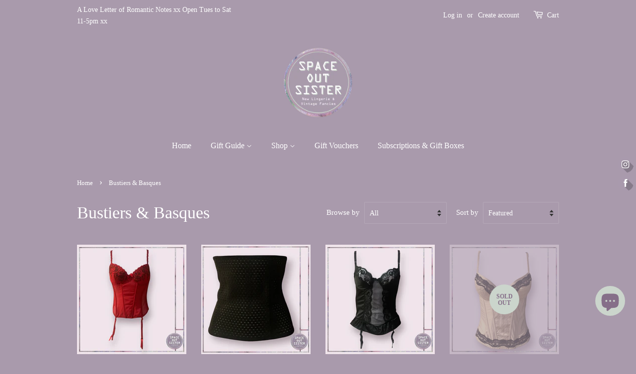

--- FILE ---
content_type: text/html; charset=utf-8
request_url: https://ca.spaceoutsister.com/collections/bustiers-basques
body_size: 32387
content:
<!doctype html>
<!--[if lt IE 7]><html class="no-js lt-ie9 lt-ie8 lt-ie7" lang="en"> <![endif]-->
<!--[if IE 7]><html class="no-js lt-ie9 lt-ie8" lang="en"> <![endif]-->
<!--[if IE 8]><html class="no-js lt-ie9" lang="en"> <![endif]-->
<!--[if IE 9 ]><html class="ie9 no-js"> <![endif]-->
<!--[if (gt IE 9)|!(IE)]><!--> <html class="no-js"> <!--<![endif]-->
<head>


  <!-- Basic page needs ================================================== -->
  <meta charset="utf-8">
  <meta http-equiv="X-UA-Compatible" content="IE=edge,chrome=1">

  
  <link rel="shortcut icon" href="//ca.spaceoutsister.com/cdn/shop/files/InteriorDoorLogo_32x32.png?v=1684596977" type="image/png" />
  

  <!-- Title and description ================================================== -->
  <title>
  Bustiers &amp; Basques &ndash; Space Out Sister
  </title>

  

  <!-- Social meta ================================================== -->
  <!-- /snippets/social-meta-tags.liquid -->




<meta property="og:site_name" content="Space Out Sister">
<meta property="og:url" content="https://ca.spaceoutsister.com/collections/bustiers-basques">
<meta property="og:title" content="Bustiers & Basques">
<meta property="og:type" content="product.group">
<meta property="og:description" content="Multi award winning vintage shop, dedicated to vintage nightwear, loungewear & new lingerie with a vintage twist, exclusively available in Ireland from Dita Von Teese, Kilo Brava, Playful Promises & What Katie Did.  Visit the shop or shop online. Worldwide shipping.">

<meta property="og:image" content="http://ca.spaceoutsister.com/cdn/shop/files/InteriorDoorLogo_1200x1200.png?v=1684596977">
<meta property="og:image:secure_url" content="https://ca.spaceoutsister.com/cdn/shop/files/InteriorDoorLogo_1200x1200.png?v=1684596977">


<meta name="twitter:card" content="summary_large_image">
<meta name="twitter:title" content="Bustiers & Basques">
<meta name="twitter:description" content="Multi award winning vintage shop, dedicated to vintage nightwear, loungewear & new lingerie with a vintage twist, exclusively available in Ireland from Dita Von Teese, Kilo Brava, Playful Promises & What Katie Did.  Visit the shop or shop online. Worldwide shipping.">


  <!-- Helpers ================================================== -->
  <link rel="canonical" href="https://ca.spaceoutsister.com/collections/bustiers-basques">
  <meta name="viewport" content="width=device-width,initial-scale=1">
  <meta name="theme-color" content="#cbd5cc">

  <!-- CSS ================================================== -->
  <link href="//ca.spaceoutsister.com/cdn/shop/t/2/assets/timber.scss.css?v=155613286421344026611708887666" rel="stylesheet" type="text/css" media="all" />
  <link href="//ca.spaceoutsister.com/cdn/shop/t/2/assets/theme.scss.css?v=76400165823165402081708887666" rel="stylesheet" type="text/css" media="all" />
  <link href="//ca.spaceoutsister.com/cdn/shop/t/2/assets/Minimal-Custom.css?v=127443261069589982501655877836" rel="stylesheet" type="text/css" media="all" />
  <script>
    window.theme = window.theme || {};

    var theme = {
      strings: {
        addToCart: "Add to Cart",
        soldOut: "Sold Out",
        unavailable: "Unavailable",
        zoomClose: "Close (Esc)",
        zoomPrev: "Previous (Left arrow key)",
        zoomNext: "Next (Right arrow key)",
        addressError: "Error looking up that address",
        addressNoResults: "No results for that address",
        addressQueryLimit: "You have exceeded the Google API usage limit. Consider upgrading to a \u003ca href=\"https:\/\/developers.google.com\/maps\/premium\/usage-limits\"\u003ePremium Plan\u003c\/a\u003e.",
        authError: "There was a problem authenticating your Google Maps API Key."
      },
      settings: {
        // Adding some settings to allow the editor to update correctly when they are changed
        enableWideLayout: false,
        typeAccentTransform: false,
        typeAccentSpacing: false,
        baseFontSize: '17px',
        headerBaseFontSize: '34px',
        accentFontSize: '16px'
      },
      variables: {
        mediaQueryMedium: 'screen and (max-width: 768px)',
        bpSmall: false
      },
      moneyFormat: "${{amount}}"
    }

    document.documentElement.className = document.documentElement.className.replace('no-js', 'supports-js');
  </script>

  <!-- Header hook for plugins ================================================== -->
  <script>window.performance && window.performance.mark && window.performance.mark('shopify.content_for_header.start');</script><meta name="google-site-verification" content="j6FkRcu5mJvj-rndzxqwcdKgllpJ77ApEvShEJi8R1g">
<meta id="shopify-digital-wallet" name="shopify-digital-wallet" content="/11447959609/digital_wallets/dialog">
<meta name="shopify-checkout-api-token" content="267ff59dbd9cdaf8f66a9517eceff3d3">
<meta id="in-context-paypal-metadata" data-shop-id="11447959609" data-venmo-supported="false" data-environment="production" data-locale="en_US" data-paypal-v4="true" data-currency="USD">
<link rel="alternate" type="application/atom+xml" title="Feed" href="/collections/bustiers-basques.atom" />
<link rel="next" href="/collections/bustiers-basques?page=2">
<link rel="alternate" hreflang="x-default" href="https://spaceoutsister.com/collections/bustiers-basques">
<link rel="alternate" hreflang="en" href="https://spaceoutsister.com/collections/bustiers-basques">
<link rel="alternate" hreflang="en-FR" href="https://fr.spaceoutsister.com/collections/bustiers-basques">
<link rel="alternate" hreflang="en-AC" href="https://ca.spaceoutsister.com/collections/bustiers-basques">
<link rel="alternate" hreflang="en-AD" href="https://ca.spaceoutsister.com/collections/bustiers-basques">
<link rel="alternate" hreflang="en-AE" href="https://ca.spaceoutsister.com/collections/bustiers-basques">
<link rel="alternate" hreflang="en-AF" href="https://ca.spaceoutsister.com/collections/bustiers-basques">
<link rel="alternate" hreflang="en-AG" href="https://ca.spaceoutsister.com/collections/bustiers-basques">
<link rel="alternate" hreflang="en-AI" href="https://ca.spaceoutsister.com/collections/bustiers-basques">
<link rel="alternate" hreflang="en-AL" href="https://ca.spaceoutsister.com/collections/bustiers-basques">
<link rel="alternate" hreflang="en-AM" href="https://ca.spaceoutsister.com/collections/bustiers-basques">
<link rel="alternate" hreflang="en-AO" href="https://ca.spaceoutsister.com/collections/bustiers-basques">
<link rel="alternate" hreflang="en-AR" href="https://ca.spaceoutsister.com/collections/bustiers-basques">
<link rel="alternate" hreflang="en-AT" href="https://ca.spaceoutsister.com/collections/bustiers-basques">
<link rel="alternate" hreflang="en-AW" href="https://ca.spaceoutsister.com/collections/bustiers-basques">
<link rel="alternate" hreflang="en-AX" href="https://ca.spaceoutsister.com/collections/bustiers-basques">
<link rel="alternate" hreflang="en-AZ" href="https://ca.spaceoutsister.com/collections/bustiers-basques">
<link rel="alternate" hreflang="en-BA" href="https://ca.spaceoutsister.com/collections/bustiers-basques">
<link rel="alternate" hreflang="en-BB" href="https://ca.spaceoutsister.com/collections/bustiers-basques">
<link rel="alternate" hreflang="en-BD" href="https://ca.spaceoutsister.com/collections/bustiers-basques">
<link rel="alternate" hreflang="en-BE" href="https://ca.spaceoutsister.com/collections/bustiers-basques">
<link rel="alternate" hreflang="en-BF" href="https://ca.spaceoutsister.com/collections/bustiers-basques">
<link rel="alternate" hreflang="en-BG" href="https://ca.spaceoutsister.com/collections/bustiers-basques">
<link rel="alternate" hreflang="en-BH" href="https://ca.spaceoutsister.com/collections/bustiers-basques">
<link rel="alternate" hreflang="en-BI" href="https://ca.spaceoutsister.com/collections/bustiers-basques">
<link rel="alternate" hreflang="en-BJ" href="https://ca.spaceoutsister.com/collections/bustiers-basques">
<link rel="alternate" hreflang="en-BL" href="https://ca.spaceoutsister.com/collections/bustiers-basques">
<link rel="alternate" hreflang="en-BM" href="https://ca.spaceoutsister.com/collections/bustiers-basques">
<link rel="alternate" hreflang="en-BN" href="https://ca.spaceoutsister.com/collections/bustiers-basques">
<link rel="alternate" hreflang="en-BO" href="https://ca.spaceoutsister.com/collections/bustiers-basques">
<link rel="alternate" hreflang="en-BQ" href="https://ca.spaceoutsister.com/collections/bustiers-basques">
<link rel="alternate" hreflang="en-BR" href="https://ca.spaceoutsister.com/collections/bustiers-basques">
<link rel="alternate" hreflang="en-BS" href="https://ca.spaceoutsister.com/collections/bustiers-basques">
<link rel="alternate" hreflang="en-BT" href="https://ca.spaceoutsister.com/collections/bustiers-basques">
<link rel="alternate" hreflang="en-BW" href="https://ca.spaceoutsister.com/collections/bustiers-basques">
<link rel="alternate" hreflang="en-BY" href="https://ca.spaceoutsister.com/collections/bustiers-basques">
<link rel="alternate" hreflang="en-BZ" href="https://ca.spaceoutsister.com/collections/bustiers-basques">
<link rel="alternate" hreflang="en-CC" href="https://ca.spaceoutsister.com/collections/bustiers-basques">
<link rel="alternate" hreflang="en-CD" href="https://ca.spaceoutsister.com/collections/bustiers-basques">
<link rel="alternate" hreflang="en-CF" href="https://ca.spaceoutsister.com/collections/bustiers-basques">
<link rel="alternate" hreflang="en-CG" href="https://ca.spaceoutsister.com/collections/bustiers-basques">
<link rel="alternate" hreflang="en-CH" href="https://ca.spaceoutsister.com/collections/bustiers-basques">
<link rel="alternate" hreflang="en-CI" href="https://ca.spaceoutsister.com/collections/bustiers-basques">
<link rel="alternate" hreflang="en-CK" href="https://ca.spaceoutsister.com/collections/bustiers-basques">
<link rel="alternate" hreflang="en-CL" href="https://ca.spaceoutsister.com/collections/bustiers-basques">
<link rel="alternate" hreflang="en-CM" href="https://ca.spaceoutsister.com/collections/bustiers-basques">
<link rel="alternate" hreflang="en-CN" href="https://ca.spaceoutsister.com/collections/bustiers-basques">
<link rel="alternate" hreflang="en-CO" href="https://ca.spaceoutsister.com/collections/bustiers-basques">
<link rel="alternate" hreflang="en-CR" href="https://ca.spaceoutsister.com/collections/bustiers-basques">
<link rel="alternate" hreflang="en-CV" href="https://ca.spaceoutsister.com/collections/bustiers-basques">
<link rel="alternate" hreflang="en-CW" href="https://ca.spaceoutsister.com/collections/bustiers-basques">
<link rel="alternate" hreflang="en-CX" href="https://ca.spaceoutsister.com/collections/bustiers-basques">
<link rel="alternate" hreflang="en-CY" href="https://ca.spaceoutsister.com/collections/bustiers-basques">
<link rel="alternate" hreflang="en-CZ" href="https://ca.spaceoutsister.com/collections/bustiers-basques">
<link rel="alternate" hreflang="en-DE" href="https://ca.spaceoutsister.com/collections/bustiers-basques">
<link rel="alternate" hreflang="en-DJ" href="https://ca.spaceoutsister.com/collections/bustiers-basques">
<link rel="alternate" hreflang="en-DK" href="https://ca.spaceoutsister.com/collections/bustiers-basques">
<link rel="alternate" hreflang="en-DM" href="https://ca.spaceoutsister.com/collections/bustiers-basques">
<link rel="alternate" hreflang="en-DO" href="https://ca.spaceoutsister.com/collections/bustiers-basques">
<link rel="alternate" hreflang="en-DZ" href="https://ca.spaceoutsister.com/collections/bustiers-basques">
<link rel="alternate" hreflang="en-EC" href="https://ca.spaceoutsister.com/collections/bustiers-basques">
<link rel="alternate" hreflang="en-EE" href="https://ca.spaceoutsister.com/collections/bustiers-basques">
<link rel="alternate" hreflang="en-EG" href="https://ca.spaceoutsister.com/collections/bustiers-basques">
<link rel="alternate" hreflang="en-EH" href="https://ca.spaceoutsister.com/collections/bustiers-basques">
<link rel="alternate" hreflang="en-ER" href="https://ca.spaceoutsister.com/collections/bustiers-basques">
<link rel="alternate" hreflang="en-ES" href="https://ca.spaceoutsister.com/collections/bustiers-basques">
<link rel="alternate" hreflang="en-ET" href="https://ca.spaceoutsister.com/collections/bustiers-basques">
<link rel="alternate" hreflang="en-FI" href="https://ca.spaceoutsister.com/collections/bustiers-basques">
<link rel="alternate" hreflang="en-FJ" href="https://ca.spaceoutsister.com/collections/bustiers-basques">
<link rel="alternate" hreflang="en-FK" href="https://ca.spaceoutsister.com/collections/bustiers-basques">
<link rel="alternate" hreflang="en-FO" href="https://ca.spaceoutsister.com/collections/bustiers-basques">
<link rel="alternate" hreflang="en-GA" href="https://ca.spaceoutsister.com/collections/bustiers-basques">
<link rel="alternate" hreflang="en-GD" href="https://ca.spaceoutsister.com/collections/bustiers-basques">
<link rel="alternate" hreflang="en-GE" href="https://ca.spaceoutsister.com/collections/bustiers-basques">
<link rel="alternate" hreflang="en-GF" href="https://ca.spaceoutsister.com/collections/bustiers-basques">
<link rel="alternate" hreflang="en-GG" href="https://ca.spaceoutsister.com/collections/bustiers-basques">
<link rel="alternate" hreflang="en-GH" href="https://ca.spaceoutsister.com/collections/bustiers-basques">
<link rel="alternate" hreflang="en-GI" href="https://ca.spaceoutsister.com/collections/bustiers-basques">
<link rel="alternate" hreflang="en-GL" href="https://ca.spaceoutsister.com/collections/bustiers-basques">
<link rel="alternate" hreflang="en-GM" href="https://ca.spaceoutsister.com/collections/bustiers-basques">
<link rel="alternate" hreflang="en-GN" href="https://ca.spaceoutsister.com/collections/bustiers-basques">
<link rel="alternate" hreflang="en-GP" href="https://ca.spaceoutsister.com/collections/bustiers-basques">
<link rel="alternate" hreflang="en-GQ" href="https://ca.spaceoutsister.com/collections/bustiers-basques">
<link rel="alternate" hreflang="en-GR" href="https://ca.spaceoutsister.com/collections/bustiers-basques">
<link rel="alternate" hreflang="en-GS" href="https://ca.spaceoutsister.com/collections/bustiers-basques">
<link rel="alternate" hreflang="en-GT" href="https://ca.spaceoutsister.com/collections/bustiers-basques">
<link rel="alternate" hreflang="en-GW" href="https://ca.spaceoutsister.com/collections/bustiers-basques">
<link rel="alternate" hreflang="en-GY" href="https://ca.spaceoutsister.com/collections/bustiers-basques">
<link rel="alternate" hreflang="en-HK" href="https://ca.spaceoutsister.com/collections/bustiers-basques">
<link rel="alternate" hreflang="en-HN" href="https://ca.spaceoutsister.com/collections/bustiers-basques">
<link rel="alternate" hreflang="en-HR" href="https://ca.spaceoutsister.com/collections/bustiers-basques">
<link rel="alternate" hreflang="en-HT" href="https://ca.spaceoutsister.com/collections/bustiers-basques">
<link rel="alternate" hreflang="en-HU" href="https://ca.spaceoutsister.com/collections/bustiers-basques">
<link rel="alternate" hreflang="en-ID" href="https://ca.spaceoutsister.com/collections/bustiers-basques">
<link rel="alternate" hreflang="en-IL" href="https://ca.spaceoutsister.com/collections/bustiers-basques">
<link rel="alternate" hreflang="en-IM" href="https://ca.spaceoutsister.com/collections/bustiers-basques">
<link rel="alternate" hreflang="en-IN" href="https://ca.spaceoutsister.com/collections/bustiers-basques">
<link rel="alternate" hreflang="en-IO" href="https://ca.spaceoutsister.com/collections/bustiers-basques">
<link rel="alternate" hreflang="en-IQ" href="https://ca.spaceoutsister.com/collections/bustiers-basques">
<link rel="alternate" hreflang="en-IS" href="https://ca.spaceoutsister.com/collections/bustiers-basques">
<link rel="alternate" hreflang="en-IT" href="https://ca.spaceoutsister.com/collections/bustiers-basques">
<link rel="alternate" hreflang="en-JE" href="https://ca.spaceoutsister.com/collections/bustiers-basques">
<link rel="alternate" hreflang="en-JM" href="https://ca.spaceoutsister.com/collections/bustiers-basques">
<link rel="alternate" hreflang="en-JO" href="https://ca.spaceoutsister.com/collections/bustiers-basques">
<link rel="alternate" hreflang="en-JP" href="https://ca.spaceoutsister.com/collections/bustiers-basques">
<link rel="alternate" hreflang="en-KE" href="https://ca.spaceoutsister.com/collections/bustiers-basques">
<link rel="alternate" hreflang="en-KG" href="https://ca.spaceoutsister.com/collections/bustiers-basques">
<link rel="alternate" hreflang="en-KH" href="https://ca.spaceoutsister.com/collections/bustiers-basques">
<link rel="alternate" hreflang="en-KI" href="https://ca.spaceoutsister.com/collections/bustiers-basques">
<link rel="alternate" hreflang="en-KM" href="https://ca.spaceoutsister.com/collections/bustiers-basques">
<link rel="alternate" hreflang="en-KN" href="https://ca.spaceoutsister.com/collections/bustiers-basques">
<link rel="alternate" hreflang="en-KR" href="https://ca.spaceoutsister.com/collections/bustiers-basques">
<link rel="alternate" hreflang="en-KW" href="https://ca.spaceoutsister.com/collections/bustiers-basques">
<link rel="alternate" hreflang="en-KY" href="https://ca.spaceoutsister.com/collections/bustiers-basques">
<link rel="alternate" hreflang="en-KZ" href="https://ca.spaceoutsister.com/collections/bustiers-basques">
<link rel="alternate" hreflang="en-LA" href="https://ca.spaceoutsister.com/collections/bustiers-basques">
<link rel="alternate" hreflang="en-LB" href="https://ca.spaceoutsister.com/collections/bustiers-basques">
<link rel="alternate" hreflang="en-LC" href="https://ca.spaceoutsister.com/collections/bustiers-basques">
<link rel="alternate" hreflang="en-LI" href="https://ca.spaceoutsister.com/collections/bustiers-basques">
<link rel="alternate" hreflang="en-LK" href="https://ca.spaceoutsister.com/collections/bustiers-basques">
<link rel="alternate" hreflang="en-LR" href="https://ca.spaceoutsister.com/collections/bustiers-basques">
<link rel="alternate" hreflang="en-LS" href="https://ca.spaceoutsister.com/collections/bustiers-basques">
<link rel="alternate" hreflang="en-LT" href="https://ca.spaceoutsister.com/collections/bustiers-basques">
<link rel="alternate" hreflang="en-LU" href="https://ca.spaceoutsister.com/collections/bustiers-basques">
<link rel="alternate" hreflang="en-LV" href="https://ca.spaceoutsister.com/collections/bustiers-basques">
<link rel="alternate" hreflang="en-LY" href="https://ca.spaceoutsister.com/collections/bustiers-basques">
<link rel="alternate" hreflang="en-MA" href="https://ca.spaceoutsister.com/collections/bustiers-basques">
<link rel="alternate" hreflang="en-MC" href="https://ca.spaceoutsister.com/collections/bustiers-basques">
<link rel="alternate" hreflang="en-MD" href="https://ca.spaceoutsister.com/collections/bustiers-basques">
<link rel="alternate" hreflang="en-ME" href="https://ca.spaceoutsister.com/collections/bustiers-basques">
<link rel="alternate" hreflang="en-MF" href="https://ca.spaceoutsister.com/collections/bustiers-basques">
<link rel="alternate" hreflang="en-MG" href="https://ca.spaceoutsister.com/collections/bustiers-basques">
<link rel="alternate" hreflang="en-MK" href="https://ca.spaceoutsister.com/collections/bustiers-basques">
<link rel="alternate" hreflang="en-ML" href="https://ca.spaceoutsister.com/collections/bustiers-basques">
<link rel="alternate" hreflang="en-MM" href="https://ca.spaceoutsister.com/collections/bustiers-basques">
<link rel="alternate" hreflang="en-MN" href="https://ca.spaceoutsister.com/collections/bustiers-basques">
<link rel="alternate" hreflang="en-MO" href="https://ca.spaceoutsister.com/collections/bustiers-basques">
<link rel="alternate" hreflang="en-MQ" href="https://ca.spaceoutsister.com/collections/bustiers-basques">
<link rel="alternate" hreflang="en-MR" href="https://ca.spaceoutsister.com/collections/bustiers-basques">
<link rel="alternate" hreflang="en-MS" href="https://ca.spaceoutsister.com/collections/bustiers-basques">
<link rel="alternate" hreflang="en-MT" href="https://ca.spaceoutsister.com/collections/bustiers-basques">
<link rel="alternate" hreflang="en-MU" href="https://ca.spaceoutsister.com/collections/bustiers-basques">
<link rel="alternate" hreflang="en-MV" href="https://ca.spaceoutsister.com/collections/bustiers-basques">
<link rel="alternate" hreflang="en-MW" href="https://ca.spaceoutsister.com/collections/bustiers-basques">
<link rel="alternate" hreflang="en-MX" href="https://ca.spaceoutsister.com/collections/bustiers-basques">
<link rel="alternate" hreflang="en-MY" href="https://ca.spaceoutsister.com/collections/bustiers-basques">
<link rel="alternate" hreflang="en-MZ" href="https://ca.spaceoutsister.com/collections/bustiers-basques">
<link rel="alternate" hreflang="en-NA" href="https://ca.spaceoutsister.com/collections/bustiers-basques">
<link rel="alternate" hreflang="en-NC" href="https://ca.spaceoutsister.com/collections/bustiers-basques">
<link rel="alternate" hreflang="en-NE" href="https://ca.spaceoutsister.com/collections/bustiers-basques">
<link rel="alternate" hreflang="en-NF" href="https://ca.spaceoutsister.com/collections/bustiers-basques">
<link rel="alternate" hreflang="en-NG" href="https://ca.spaceoutsister.com/collections/bustiers-basques">
<link rel="alternate" hreflang="en-NI" href="https://ca.spaceoutsister.com/collections/bustiers-basques">
<link rel="alternate" hreflang="en-NO" href="https://ca.spaceoutsister.com/collections/bustiers-basques">
<link rel="alternate" hreflang="en-NP" href="https://ca.spaceoutsister.com/collections/bustiers-basques">
<link rel="alternate" hreflang="en-NR" href="https://ca.spaceoutsister.com/collections/bustiers-basques">
<link rel="alternate" hreflang="en-NU" href="https://ca.spaceoutsister.com/collections/bustiers-basques">
<link rel="alternate" hreflang="en-NZ" href="https://ca.spaceoutsister.com/collections/bustiers-basques">
<link rel="alternate" hreflang="en-OM" href="https://ca.spaceoutsister.com/collections/bustiers-basques">
<link rel="alternate" hreflang="en-PA" href="https://ca.spaceoutsister.com/collections/bustiers-basques">
<link rel="alternate" hreflang="en-PE" href="https://ca.spaceoutsister.com/collections/bustiers-basques">
<link rel="alternate" hreflang="en-PF" href="https://ca.spaceoutsister.com/collections/bustiers-basques">
<link rel="alternate" hreflang="en-PG" href="https://ca.spaceoutsister.com/collections/bustiers-basques">
<link rel="alternate" hreflang="en-PH" href="https://ca.spaceoutsister.com/collections/bustiers-basques">
<link rel="alternate" hreflang="en-PK" href="https://ca.spaceoutsister.com/collections/bustiers-basques">
<link rel="alternate" hreflang="en-PL" href="https://ca.spaceoutsister.com/collections/bustiers-basques">
<link rel="alternate" hreflang="en-PM" href="https://ca.spaceoutsister.com/collections/bustiers-basques">
<link rel="alternate" hreflang="en-PN" href="https://ca.spaceoutsister.com/collections/bustiers-basques">
<link rel="alternate" hreflang="en-PS" href="https://ca.spaceoutsister.com/collections/bustiers-basques">
<link rel="alternate" hreflang="en-PT" href="https://ca.spaceoutsister.com/collections/bustiers-basques">
<link rel="alternate" hreflang="en-PY" href="https://ca.spaceoutsister.com/collections/bustiers-basques">
<link rel="alternate" hreflang="en-QA" href="https://ca.spaceoutsister.com/collections/bustiers-basques">
<link rel="alternate" hreflang="en-RE" href="https://ca.spaceoutsister.com/collections/bustiers-basques">
<link rel="alternate" hreflang="en-RO" href="https://ca.spaceoutsister.com/collections/bustiers-basques">
<link rel="alternate" hreflang="en-RS" href="https://ca.spaceoutsister.com/collections/bustiers-basques">
<link rel="alternate" hreflang="en-RU" href="https://ca.spaceoutsister.com/collections/bustiers-basques">
<link rel="alternate" hreflang="en-RW" href="https://ca.spaceoutsister.com/collections/bustiers-basques">
<link rel="alternate" hreflang="en-SA" href="https://ca.spaceoutsister.com/collections/bustiers-basques">
<link rel="alternate" hreflang="en-SB" href="https://ca.spaceoutsister.com/collections/bustiers-basques">
<link rel="alternate" hreflang="en-SC" href="https://ca.spaceoutsister.com/collections/bustiers-basques">
<link rel="alternate" hreflang="en-SD" href="https://ca.spaceoutsister.com/collections/bustiers-basques">
<link rel="alternate" hreflang="en-SE" href="https://ca.spaceoutsister.com/collections/bustiers-basques">
<link rel="alternate" hreflang="en-SG" href="https://ca.spaceoutsister.com/collections/bustiers-basques">
<link rel="alternate" hreflang="en-SH" href="https://ca.spaceoutsister.com/collections/bustiers-basques">
<link rel="alternate" hreflang="en-SI" href="https://ca.spaceoutsister.com/collections/bustiers-basques">
<link rel="alternate" hreflang="en-SJ" href="https://ca.spaceoutsister.com/collections/bustiers-basques">
<link rel="alternate" hreflang="en-SK" href="https://ca.spaceoutsister.com/collections/bustiers-basques">
<link rel="alternate" hreflang="en-SL" href="https://ca.spaceoutsister.com/collections/bustiers-basques">
<link rel="alternate" hreflang="en-SM" href="https://ca.spaceoutsister.com/collections/bustiers-basques">
<link rel="alternate" hreflang="en-SN" href="https://ca.spaceoutsister.com/collections/bustiers-basques">
<link rel="alternate" hreflang="en-SO" href="https://ca.spaceoutsister.com/collections/bustiers-basques">
<link rel="alternate" hreflang="en-SR" href="https://ca.spaceoutsister.com/collections/bustiers-basques">
<link rel="alternate" hreflang="en-SS" href="https://ca.spaceoutsister.com/collections/bustiers-basques">
<link rel="alternate" hreflang="en-ST" href="https://ca.spaceoutsister.com/collections/bustiers-basques">
<link rel="alternate" hreflang="en-SV" href="https://ca.spaceoutsister.com/collections/bustiers-basques">
<link rel="alternate" hreflang="en-SX" href="https://ca.spaceoutsister.com/collections/bustiers-basques">
<link rel="alternate" hreflang="en-SZ" href="https://ca.spaceoutsister.com/collections/bustiers-basques">
<link rel="alternate" hreflang="en-TA" href="https://ca.spaceoutsister.com/collections/bustiers-basques">
<link rel="alternate" hreflang="en-TC" href="https://ca.spaceoutsister.com/collections/bustiers-basques">
<link rel="alternate" hreflang="en-TD" href="https://ca.spaceoutsister.com/collections/bustiers-basques">
<link rel="alternate" hreflang="en-TF" href="https://ca.spaceoutsister.com/collections/bustiers-basques">
<link rel="alternate" hreflang="en-TG" href="https://ca.spaceoutsister.com/collections/bustiers-basques">
<link rel="alternate" hreflang="en-TH" href="https://ca.spaceoutsister.com/collections/bustiers-basques">
<link rel="alternate" hreflang="en-TJ" href="https://ca.spaceoutsister.com/collections/bustiers-basques">
<link rel="alternate" hreflang="en-TK" href="https://ca.spaceoutsister.com/collections/bustiers-basques">
<link rel="alternate" hreflang="en-TL" href="https://ca.spaceoutsister.com/collections/bustiers-basques">
<link rel="alternate" hreflang="en-TM" href="https://ca.spaceoutsister.com/collections/bustiers-basques">
<link rel="alternate" hreflang="en-TN" href="https://ca.spaceoutsister.com/collections/bustiers-basques">
<link rel="alternate" hreflang="en-TO" href="https://ca.spaceoutsister.com/collections/bustiers-basques">
<link rel="alternate" hreflang="en-TR" href="https://ca.spaceoutsister.com/collections/bustiers-basques">
<link rel="alternate" hreflang="en-TT" href="https://ca.spaceoutsister.com/collections/bustiers-basques">
<link rel="alternate" hreflang="en-TV" href="https://ca.spaceoutsister.com/collections/bustiers-basques">
<link rel="alternate" hreflang="en-TW" href="https://ca.spaceoutsister.com/collections/bustiers-basques">
<link rel="alternate" hreflang="en-TZ" href="https://ca.spaceoutsister.com/collections/bustiers-basques">
<link rel="alternate" hreflang="en-UA" href="https://ca.spaceoutsister.com/collections/bustiers-basques">
<link rel="alternate" hreflang="en-UG" href="https://ca.spaceoutsister.com/collections/bustiers-basques">
<link rel="alternate" hreflang="en-UM" href="https://ca.spaceoutsister.com/collections/bustiers-basques">
<link rel="alternate" hreflang="en-UY" href="https://ca.spaceoutsister.com/collections/bustiers-basques">
<link rel="alternate" hreflang="en-UZ" href="https://ca.spaceoutsister.com/collections/bustiers-basques">
<link rel="alternate" hreflang="en-VA" href="https://ca.spaceoutsister.com/collections/bustiers-basques">
<link rel="alternate" hreflang="en-VC" href="https://ca.spaceoutsister.com/collections/bustiers-basques">
<link rel="alternate" hreflang="en-VE" href="https://ca.spaceoutsister.com/collections/bustiers-basques">
<link rel="alternate" hreflang="en-VG" href="https://ca.spaceoutsister.com/collections/bustiers-basques">
<link rel="alternate" hreflang="en-VN" href="https://ca.spaceoutsister.com/collections/bustiers-basques">
<link rel="alternate" hreflang="en-VU" href="https://ca.spaceoutsister.com/collections/bustiers-basques">
<link rel="alternate" hreflang="en-WF" href="https://ca.spaceoutsister.com/collections/bustiers-basques">
<link rel="alternate" hreflang="en-WS" href="https://ca.spaceoutsister.com/collections/bustiers-basques">
<link rel="alternate" hreflang="en-XK" href="https://ca.spaceoutsister.com/collections/bustiers-basques">
<link rel="alternate" hreflang="en-YE" href="https://ca.spaceoutsister.com/collections/bustiers-basques">
<link rel="alternate" hreflang="en-YT" href="https://ca.spaceoutsister.com/collections/bustiers-basques">
<link rel="alternate" hreflang="en-ZA" href="https://ca.spaceoutsister.com/collections/bustiers-basques">
<link rel="alternate" hreflang="en-ZM" href="https://ca.spaceoutsister.com/collections/bustiers-basques">
<link rel="alternate" hreflang="en-ZW" href="https://ca.spaceoutsister.com/collections/bustiers-basques">
<link rel="alternate" hreflang="en-NL" href="https://nl.spaceoutsister.com/collections/bustiers-basques">
<link rel="alternate" hreflang="en-US" href="https://us.spaceoutsister.com/collections/bustiers-basques">
<link rel="alternate" type="application/json+oembed" href="https://ca.spaceoutsister.com/collections/bustiers-basques.oembed">
<script async="async" src="/checkouts/internal/preloads.js?locale=en-BM"></script>
<link rel="preconnect" href="https://shop.app" crossorigin="anonymous">
<script async="async" src="https://shop.app/checkouts/internal/preloads.js?locale=en-BM&shop_id=11447959609" crossorigin="anonymous"></script>
<script id="apple-pay-shop-capabilities" type="application/json">{"shopId":11447959609,"countryCode":"IE","currencyCode":"USD","merchantCapabilities":["supports3DS"],"merchantId":"gid:\/\/shopify\/Shop\/11447959609","merchantName":"Space Out Sister","requiredBillingContactFields":["postalAddress","email","phone"],"requiredShippingContactFields":["postalAddress","email","phone"],"shippingType":"shipping","supportedNetworks":["visa","maestro","masterCard","amex"],"total":{"type":"pending","label":"Space Out Sister","amount":"1.00"},"shopifyPaymentsEnabled":true,"supportsSubscriptions":true}</script>
<script id="shopify-features" type="application/json">{"accessToken":"267ff59dbd9cdaf8f66a9517eceff3d3","betas":["rich-media-storefront-analytics"],"domain":"ca.spaceoutsister.com","predictiveSearch":true,"shopId":11447959609,"locale":"en"}</script>
<script>var Shopify = Shopify || {};
Shopify.shop = "space-out-sister.myshopify.com";
Shopify.locale = "en";
Shopify.currency = {"active":"USD","rate":"1.1963682"};
Shopify.country = "BM";
Shopify.theme = {"name":"Minimal","id":31007178809,"schema_name":"Minimal","schema_version":"8.0.0","theme_store_id":380,"role":"main"};
Shopify.theme.handle = "null";
Shopify.theme.style = {"id":null,"handle":null};
Shopify.cdnHost = "ca.spaceoutsister.com/cdn";
Shopify.routes = Shopify.routes || {};
Shopify.routes.root = "/";</script>
<script type="module">!function(o){(o.Shopify=o.Shopify||{}).modules=!0}(window);</script>
<script>!function(o){function n(){var o=[];function n(){o.push(Array.prototype.slice.apply(arguments))}return n.q=o,n}var t=o.Shopify=o.Shopify||{};t.loadFeatures=n(),t.autoloadFeatures=n()}(window);</script>
<script>
  window.ShopifyPay = window.ShopifyPay || {};
  window.ShopifyPay.apiHost = "shop.app\/pay";
  window.ShopifyPay.redirectState = null;
</script>
<script id="shop-js-analytics" type="application/json">{"pageType":"collection"}</script>
<script defer="defer" async type="module" src="//ca.spaceoutsister.com/cdn/shopifycloud/shop-js/modules/v2/client.init-shop-cart-sync_BApSsMSl.en.esm.js"></script>
<script defer="defer" async type="module" src="//ca.spaceoutsister.com/cdn/shopifycloud/shop-js/modules/v2/chunk.common_CBoos6YZ.esm.js"></script>
<script type="module">
  await import("//ca.spaceoutsister.com/cdn/shopifycloud/shop-js/modules/v2/client.init-shop-cart-sync_BApSsMSl.en.esm.js");
await import("//ca.spaceoutsister.com/cdn/shopifycloud/shop-js/modules/v2/chunk.common_CBoos6YZ.esm.js");

  window.Shopify.SignInWithShop?.initShopCartSync?.({"fedCMEnabled":true,"windoidEnabled":true});

</script>
<script>
  window.Shopify = window.Shopify || {};
  if (!window.Shopify.featureAssets) window.Shopify.featureAssets = {};
  window.Shopify.featureAssets['shop-js'] = {"shop-cart-sync":["modules/v2/client.shop-cart-sync_DJczDl9f.en.esm.js","modules/v2/chunk.common_CBoos6YZ.esm.js"],"init-fed-cm":["modules/v2/client.init-fed-cm_BzwGC0Wi.en.esm.js","modules/v2/chunk.common_CBoos6YZ.esm.js"],"init-windoid":["modules/v2/client.init-windoid_BS26ThXS.en.esm.js","modules/v2/chunk.common_CBoos6YZ.esm.js"],"init-shop-email-lookup-coordinator":["modules/v2/client.init-shop-email-lookup-coordinator_DFwWcvrS.en.esm.js","modules/v2/chunk.common_CBoos6YZ.esm.js"],"shop-cash-offers":["modules/v2/client.shop-cash-offers_DthCPNIO.en.esm.js","modules/v2/chunk.common_CBoos6YZ.esm.js","modules/v2/chunk.modal_Bu1hFZFC.esm.js"],"shop-button":["modules/v2/client.shop-button_D_JX508o.en.esm.js","modules/v2/chunk.common_CBoos6YZ.esm.js"],"shop-toast-manager":["modules/v2/client.shop-toast-manager_tEhgP2F9.en.esm.js","modules/v2/chunk.common_CBoos6YZ.esm.js"],"avatar":["modules/v2/client.avatar_BTnouDA3.en.esm.js"],"pay-button":["modules/v2/client.pay-button_BuNmcIr_.en.esm.js","modules/v2/chunk.common_CBoos6YZ.esm.js"],"init-shop-cart-sync":["modules/v2/client.init-shop-cart-sync_BApSsMSl.en.esm.js","modules/v2/chunk.common_CBoos6YZ.esm.js"],"shop-login-button":["modules/v2/client.shop-login-button_DwLgFT0K.en.esm.js","modules/v2/chunk.common_CBoos6YZ.esm.js","modules/v2/chunk.modal_Bu1hFZFC.esm.js"],"init-customer-accounts-sign-up":["modules/v2/client.init-customer-accounts-sign-up_TlVCiykN.en.esm.js","modules/v2/client.shop-login-button_DwLgFT0K.en.esm.js","modules/v2/chunk.common_CBoos6YZ.esm.js","modules/v2/chunk.modal_Bu1hFZFC.esm.js"],"init-shop-for-new-customer-accounts":["modules/v2/client.init-shop-for-new-customer-accounts_DrjXSI53.en.esm.js","modules/v2/client.shop-login-button_DwLgFT0K.en.esm.js","modules/v2/chunk.common_CBoos6YZ.esm.js","modules/v2/chunk.modal_Bu1hFZFC.esm.js"],"init-customer-accounts":["modules/v2/client.init-customer-accounts_C0Oh2ljF.en.esm.js","modules/v2/client.shop-login-button_DwLgFT0K.en.esm.js","modules/v2/chunk.common_CBoos6YZ.esm.js","modules/v2/chunk.modal_Bu1hFZFC.esm.js"],"shop-follow-button":["modules/v2/client.shop-follow-button_C5D3XtBb.en.esm.js","modules/v2/chunk.common_CBoos6YZ.esm.js","modules/v2/chunk.modal_Bu1hFZFC.esm.js"],"checkout-modal":["modules/v2/client.checkout-modal_8TC_1FUY.en.esm.js","modules/v2/chunk.common_CBoos6YZ.esm.js","modules/v2/chunk.modal_Bu1hFZFC.esm.js"],"lead-capture":["modules/v2/client.lead-capture_D-pmUjp9.en.esm.js","modules/v2/chunk.common_CBoos6YZ.esm.js","modules/v2/chunk.modal_Bu1hFZFC.esm.js"],"shop-login":["modules/v2/client.shop-login_BmtnoEUo.en.esm.js","modules/v2/chunk.common_CBoos6YZ.esm.js","modules/v2/chunk.modal_Bu1hFZFC.esm.js"],"payment-terms":["modules/v2/client.payment-terms_BHOWV7U_.en.esm.js","modules/v2/chunk.common_CBoos6YZ.esm.js","modules/v2/chunk.modal_Bu1hFZFC.esm.js"]};
</script>
<script>(function() {
  var isLoaded = false;
  function asyncLoad() {
    if (isLoaded) return;
    isLoaded = true;
    var urls = ["\/\/static.zotabox.com\/5\/3\/53442263521527c7f7cbbe7685adc26e\/widgets.js?shop=space-out-sister.myshopify.com","https:\/\/shopify.covet.pics\/covet-pics-widget-inject.js?shop=space-out-sister.myshopify.com","https:\/\/cookie-bar.conversionbear.com\/script?app=cookie_consent\u0026shop=space-out-sister.myshopify.com"];
    for (var i = 0; i < urls.length; i++) {
      var s = document.createElement('script');
      s.type = 'text/javascript';
      s.async = true;
      s.src = urls[i];
      var x = document.getElementsByTagName('script')[0];
      x.parentNode.insertBefore(s, x);
    }
  };
  if(window.attachEvent) {
    window.attachEvent('onload', asyncLoad);
  } else {
    window.addEventListener('load', asyncLoad, false);
  }
})();</script>
<script id="__st">var __st={"a":11447959609,"offset":0,"reqid":"d42bc7b2-032f-4abe-8247-d47f42ff839d-1768928537","pageurl":"ca.spaceoutsister.com\/collections\/bustiers-basques","u":"7d9f197314cd","p":"collection","rtyp":"collection","rid":426993320234};</script>
<script>window.ShopifyPaypalV4VisibilityTracking = true;</script>
<script id="captcha-bootstrap">!function(){'use strict';const t='contact',e='account',n='new_comment',o=[[t,t],['blogs',n],['comments',n],[t,'customer']],c=[[e,'customer_login'],[e,'guest_login'],[e,'recover_customer_password'],[e,'create_customer']],r=t=>t.map((([t,e])=>`form[action*='/${t}']:not([data-nocaptcha='true']) input[name='form_type'][value='${e}']`)).join(','),a=t=>()=>t?[...document.querySelectorAll(t)].map((t=>t.form)):[];function s(){const t=[...o],e=r(t);return a(e)}const i='password',u='form_key',d=['recaptcha-v3-token','g-recaptcha-response','h-captcha-response',i],f=()=>{try{return window.sessionStorage}catch{return}},m='__shopify_v',_=t=>t.elements[u];function p(t,e,n=!1){try{const o=window.sessionStorage,c=JSON.parse(o.getItem(e)),{data:r}=function(t){const{data:e,action:n}=t;return t[m]||n?{data:e,action:n}:{data:t,action:n}}(c);for(const[e,n]of Object.entries(r))t.elements[e]&&(t.elements[e].value=n);n&&o.removeItem(e)}catch(o){console.error('form repopulation failed',{error:o})}}const l='form_type',E='cptcha';function T(t){t.dataset[E]=!0}const w=window,h=w.document,L='Shopify',v='ce_forms',y='captcha';let A=!1;((t,e)=>{const n=(g='f06e6c50-85a8-45c8-87d0-21a2b65856fe',I='https://cdn.shopify.com/shopifycloud/storefront-forms-hcaptcha/ce_storefront_forms_captcha_hcaptcha.v1.5.2.iife.js',D={infoText:'Protected by hCaptcha',privacyText:'Privacy',termsText:'Terms'},(t,e,n)=>{const o=w[L][v],c=o.bindForm;if(c)return c(t,g,e,D).then(n);var r;o.q.push([[t,g,e,D],n]),r=I,A||(h.body.append(Object.assign(h.createElement('script'),{id:'captcha-provider',async:!0,src:r})),A=!0)});var g,I,D;w[L]=w[L]||{},w[L][v]=w[L][v]||{},w[L][v].q=[],w[L][y]=w[L][y]||{},w[L][y].protect=function(t,e){n(t,void 0,e),T(t)},Object.freeze(w[L][y]),function(t,e,n,w,h,L){const[v,y,A,g]=function(t,e,n){const i=e?o:[],u=t?c:[],d=[...i,...u],f=r(d),m=r(i),_=r(d.filter((([t,e])=>n.includes(e))));return[a(f),a(m),a(_),s()]}(w,h,L),I=t=>{const e=t.target;return e instanceof HTMLFormElement?e:e&&e.form},D=t=>v().includes(t);t.addEventListener('submit',(t=>{const e=I(t);if(!e)return;const n=D(e)&&!e.dataset.hcaptchaBound&&!e.dataset.recaptchaBound,o=_(e),c=g().includes(e)&&(!o||!o.value);(n||c)&&t.preventDefault(),c&&!n&&(function(t){try{if(!f())return;!function(t){const e=f();if(!e)return;const n=_(t);if(!n)return;const o=n.value;o&&e.removeItem(o)}(t);const e=Array.from(Array(32),(()=>Math.random().toString(36)[2])).join('');!function(t,e){_(t)||t.append(Object.assign(document.createElement('input'),{type:'hidden',name:u})),t.elements[u].value=e}(t,e),function(t,e){const n=f();if(!n)return;const o=[...t.querySelectorAll(`input[type='${i}']`)].map((({name:t})=>t)),c=[...d,...o],r={};for(const[a,s]of new FormData(t).entries())c.includes(a)||(r[a]=s);n.setItem(e,JSON.stringify({[m]:1,action:t.action,data:r}))}(t,e)}catch(e){console.error('failed to persist form',e)}}(e),e.submit())}));const S=(t,e)=>{t&&!t.dataset[E]&&(n(t,e.some((e=>e===t))),T(t))};for(const o of['focusin','change'])t.addEventListener(o,(t=>{const e=I(t);D(e)&&S(e,y())}));const B=e.get('form_key'),M=e.get(l),P=B&&M;t.addEventListener('DOMContentLoaded',(()=>{const t=y();if(P)for(const e of t)e.elements[l].value===M&&p(e,B);[...new Set([...A(),...v().filter((t=>'true'===t.dataset.shopifyCaptcha))])].forEach((e=>S(e,t)))}))}(h,new URLSearchParams(w.location.search),n,t,e,['guest_login'])})(!0,!0)}();</script>
<script integrity="sha256-4kQ18oKyAcykRKYeNunJcIwy7WH5gtpwJnB7kiuLZ1E=" data-source-attribution="shopify.loadfeatures" defer="defer" src="//ca.spaceoutsister.com/cdn/shopifycloud/storefront/assets/storefront/load_feature-a0a9edcb.js" crossorigin="anonymous"></script>
<script crossorigin="anonymous" defer="defer" src="//ca.spaceoutsister.com/cdn/shopifycloud/storefront/assets/shopify_pay/storefront-65b4c6d7.js?v=20250812"></script>
<script data-source-attribution="shopify.dynamic_checkout.dynamic.init">var Shopify=Shopify||{};Shopify.PaymentButton=Shopify.PaymentButton||{isStorefrontPortableWallets:!0,init:function(){window.Shopify.PaymentButton.init=function(){};var t=document.createElement("script");t.src="https://ca.spaceoutsister.com/cdn/shopifycloud/portable-wallets/latest/portable-wallets.en.js",t.type="module",document.head.appendChild(t)}};
</script>
<script data-source-attribution="shopify.dynamic_checkout.buyer_consent">
  function portableWalletsHideBuyerConsent(e){var t=document.getElementById("shopify-buyer-consent"),n=document.getElementById("shopify-subscription-policy-button");t&&n&&(t.classList.add("hidden"),t.setAttribute("aria-hidden","true"),n.removeEventListener("click",e))}function portableWalletsShowBuyerConsent(e){var t=document.getElementById("shopify-buyer-consent"),n=document.getElementById("shopify-subscription-policy-button");t&&n&&(t.classList.remove("hidden"),t.removeAttribute("aria-hidden"),n.addEventListener("click",e))}window.Shopify?.PaymentButton&&(window.Shopify.PaymentButton.hideBuyerConsent=portableWalletsHideBuyerConsent,window.Shopify.PaymentButton.showBuyerConsent=portableWalletsShowBuyerConsent);
</script>
<script data-source-attribution="shopify.dynamic_checkout.cart.bootstrap">document.addEventListener("DOMContentLoaded",(function(){function t(){return document.querySelector("shopify-accelerated-checkout-cart, shopify-accelerated-checkout")}if(t())Shopify.PaymentButton.init();else{new MutationObserver((function(e,n){t()&&(Shopify.PaymentButton.init(),n.disconnect())})).observe(document.body,{childList:!0,subtree:!0})}}));
</script>
<link id="shopify-accelerated-checkout-styles" rel="stylesheet" media="screen" href="https://ca.spaceoutsister.com/cdn/shopifycloud/portable-wallets/latest/accelerated-checkout-backwards-compat.css" crossorigin="anonymous">
<style id="shopify-accelerated-checkout-cart">
        #shopify-buyer-consent {
  margin-top: 1em;
  display: inline-block;
  width: 100%;
}

#shopify-buyer-consent.hidden {
  display: none;
}

#shopify-subscription-policy-button {
  background: none;
  border: none;
  padding: 0;
  text-decoration: underline;
  font-size: inherit;
  cursor: pointer;
}

#shopify-subscription-policy-button::before {
  box-shadow: none;
}

      </style>

<script>window.performance && window.performance.mark && window.performance.mark('shopify.content_for_header.end');</script>

  
<!--[if lt IE 9]>
<script src="//cdnjs.cloudflare.com/ajax/libs/html5shiv/3.7.2/html5shiv.min.js" type="text/javascript"></script>
<![endif]-->


  <script src="//ca.spaceoutsister.com/cdn/shop/t/2/assets/jquery-2.2.3.min.js?v=58211863146907186831531244283" type="text/javascript"></script>

  <!--[if (gt IE 9)|!(IE)]><!--><script src="//ca.spaceoutsister.com/cdn/shop/t/2/assets/lazysizes.min.js?v=177476512571513845041531244283" async="async"></script><!--<![endif]-->
  <!--[if lte IE 9]><script src="//ca.spaceoutsister.com/cdn/shop/t/2/assets/lazysizes.min.js?v=177476512571513845041531244283"></script><![endif]-->

  
  

<script src="//staticxx.s3.amazonaws.com/aio_stats_lib_v1.min.js?v=1.0"></script><!-- "snippets/hulkcode_common.liquid" was not rendered, the associated app was uninstalled --><script>
  var aioMeta ={
      meta_e : '',
      meta_i : '',
      meta_n : ' ',
    }
      
</script>

 <script async src="https://static.aitrillion.com/aio-script/stores/yPZdO6Y0F96dg6vjsIy8SeV2gaWvl9v8B61UdvqqqXc.js?v=1.33&shop_name=space-out-sister.myshopify.com"></script> <link rel="stylesheet" href="https://transcy.fireapps.io/store/assets/css/main.css?v=2.2_1599163238"> 
 <script>let transcy_apiURI = "https://transcy-api.fireapps.io/api";let transcy_productId = "";</script> 
 <script src="https://transcy.fireapps.io/store/assets/js/main.js?v=2.2_1599163238" defer="defer"></script> 
  

  
  
<script src="https://cdn.shopify.com/extensions/e4b3a77b-20c9-4161-b1bb-deb87046128d/inbox-1253/assets/inbox-chat-loader.js" type="text/javascript" defer="defer"></script>
<script src="https://cdn.shopify.com/extensions/019bc667-2093-7c4d-822b-2d871d90e9e3/tipo-appointment-booking-156/assets/tipo.booking.index.min.js" type="text/javascript" defer="defer"></script>
<link href="https://monorail-edge.shopifysvc.com" rel="dns-prefetch">
<script>(function(){if ("sendBeacon" in navigator && "performance" in window) {try {var session_token_from_headers = performance.getEntriesByType('navigation')[0].serverTiming.find(x => x.name == '_s').description;} catch {var session_token_from_headers = undefined;}var session_cookie_matches = document.cookie.match(/_shopify_s=([^;]*)/);var session_token_from_cookie = session_cookie_matches && session_cookie_matches.length === 2 ? session_cookie_matches[1] : "";var session_token = session_token_from_headers || session_token_from_cookie || "";function handle_abandonment_event(e) {var entries = performance.getEntries().filter(function(entry) {return /monorail-edge.shopifysvc.com/.test(entry.name);});if (!window.abandonment_tracked && entries.length === 0) {window.abandonment_tracked = true;var currentMs = Date.now();var navigation_start = performance.timing.navigationStart;var payload = {shop_id: 11447959609,url: window.location.href,navigation_start,duration: currentMs - navigation_start,session_token,page_type: "collection"};window.navigator.sendBeacon("https://monorail-edge.shopifysvc.com/v1/produce", JSON.stringify({schema_id: "online_store_buyer_site_abandonment/1.1",payload: payload,metadata: {event_created_at_ms: currentMs,event_sent_at_ms: currentMs}}));}}window.addEventListener('pagehide', handle_abandonment_event);}}());</script>
<script id="web-pixels-manager-setup">(function e(e,d,r,n,o){if(void 0===o&&(o={}),!Boolean(null===(a=null===(i=window.Shopify)||void 0===i?void 0:i.analytics)||void 0===a?void 0:a.replayQueue)){var i,a;window.Shopify=window.Shopify||{};var t=window.Shopify;t.analytics=t.analytics||{};var s=t.analytics;s.replayQueue=[],s.publish=function(e,d,r){return s.replayQueue.push([e,d,r]),!0};try{self.performance.mark("wpm:start")}catch(e){}var l=function(){var e={modern:/Edge?\/(1{2}[4-9]|1[2-9]\d|[2-9]\d{2}|\d{4,})\.\d+(\.\d+|)|Firefox\/(1{2}[4-9]|1[2-9]\d|[2-9]\d{2}|\d{4,})\.\d+(\.\d+|)|Chrom(ium|e)\/(9{2}|\d{3,})\.\d+(\.\d+|)|(Maci|X1{2}).+ Version\/(15\.\d+|(1[6-9]|[2-9]\d|\d{3,})\.\d+)([,.]\d+|)( \(\w+\)|)( Mobile\/\w+|) Safari\/|Chrome.+OPR\/(9{2}|\d{3,})\.\d+\.\d+|(CPU[ +]OS|iPhone[ +]OS|CPU[ +]iPhone|CPU IPhone OS|CPU iPad OS)[ +]+(15[._]\d+|(1[6-9]|[2-9]\d|\d{3,})[._]\d+)([._]\d+|)|Android:?[ /-](13[3-9]|1[4-9]\d|[2-9]\d{2}|\d{4,})(\.\d+|)(\.\d+|)|Android.+Firefox\/(13[5-9]|1[4-9]\d|[2-9]\d{2}|\d{4,})\.\d+(\.\d+|)|Android.+Chrom(ium|e)\/(13[3-9]|1[4-9]\d|[2-9]\d{2}|\d{4,})\.\d+(\.\d+|)|SamsungBrowser\/([2-9]\d|\d{3,})\.\d+/,legacy:/Edge?\/(1[6-9]|[2-9]\d|\d{3,})\.\d+(\.\d+|)|Firefox\/(5[4-9]|[6-9]\d|\d{3,})\.\d+(\.\d+|)|Chrom(ium|e)\/(5[1-9]|[6-9]\d|\d{3,})\.\d+(\.\d+|)([\d.]+$|.*Safari\/(?![\d.]+ Edge\/[\d.]+$))|(Maci|X1{2}).+ Version\/(10\.\d+|(1[1-9]|[2-9]\d|\d{3,})\.\d+)([,.]\d+|)( \(\w+\)|)( Mobile\/\w+|) Safari\/|Chrome.+OPR\/(3[89]|[4-9]\d|\d{3,})\.\d+\.\d+|(CPU[ +]OS|iPhone[ +]OS|CPU[ +]iPhone|CPU IPhone OS|CPU iPad OS)[ +]+(10[._]\d+|(1[1-9]|[2-9]\d|\d{3,})[._]\d+)([._]\d+|)|Android:?[ /-](13[3-9]|1[4-9]\d|[2-9]\d{2}|\d{4,})(\.\d+|)(\.\d+|)|Mobile Safari.+OPR\/([89]\d|\d{3,})\.\d+\.\d+|Android.+Firefox\/(13[5-9]|1[4-9]\d|[2-9]\d{2}|\d{4,})\.\d+(\.\d+|)|Android.+Chrom(ium|e)\/(13[3-9]|1[4-9]\d|[2-9]\d{2}|\d{4,})\.\d+(\.\d+|)|Android.+(UC? ?Browser|UCWEB|U3)[ /]?(15\.([5-9]|\d{2,})|(1[6-9]|[2-9]\d|\d{3,})\.\d+)\.\d+|SamsungBrowser\/(5\.\d+|([6-9]|\d{2,})\.\d+)|Android.+MQ{2}Browser\/(14(\.(9|\d{2,})|)|(1[5-9]|[2-9]\d|\d{3,})(\.\d+|))(\.\d+|)|K[Aa][Ii]OS\/(3\.\d+|([4-9]|\d{2,})\.\d+)(\.\d+|)/},d=e.modern,r=e.legacy,n=navigator.userAgent;return n.match(d)?"modern":n.match(r)?"legacy":"unknown"}(),u="modern"===l?"modern":"legacy",c=(null!=n?n:{modern:"",legacy:""})[u],f=function(e){return[e.baseUrl,"/wpm","/b",e.hashVersion,"modern"===e.buildTarget?"m":"l",".js"].join("")}({baseUrl:d,hashVersion:r,buildTarget:u}),m=function(e){var d=e.version,r=e.bundleTarget,n=e.surface,o=e.pageUrl,i=e.monorailEndpoint;return{emit:function(e){var a=e.status,t=e.errorMsg,s=(new Date).getTime(),l=JSON.stringify({metadata:{event_sent_at_ms:s},events:[{schema_id:"web_pixels_manager_load/3.1",payload:{version:d,bundle_target:r,page_url:o,status:a,surface:n,error_msg:t},metadata:{event_created_at_ms:s}}]});if(!i)return console&&console.warn&&console.warn("[Web Pixels Manager] No Monorail endpoint provided, skipping logging."),!1;try{return self.navigator.sendBeacon.bind(self.navigator)(i,l)}catch(e){}var u=new XMLHttpRequest;try{return u.open("POST",i,!0),u.setRequestHeader("Content-Type","text/plain"),u.send(l),!0}catch(e){return console&&console.warn&&console.warn("[Web Pixels Manager] Got an unhandled error while logging to Monorail."),!1}}}}({version:r,bundleTarget:l,surface:e.surface,pageUrl:self.location.href,monorailEndpoint:e.monorailEndpoint});try{o.browserTarget=l,function(e){var d=e.src,r=e.async,n=void 0===r||r,o=e.onload,i=e.onerror,a=e.sri,t=e.scriptDataAttributes,s=void 0===t?{}:t,l=document.createElement("script"),u=document.querySelector("head"),c=document.querySelector("body");if(l.async=n,l.src=d,a&&(l.integrity=a,l.crossOrigin="anonymous"),s)for(var f in s)if(Object.prototype.hasOwnProperty.call(s,f))try{l.dataset[f]=s[f]}catch(e){}if(o&&l.addEventListener("load",o),i&&l.addEventListener("error",i),u)u.appendChild(l);else{if(!c)throw new Error("Did not find a head or body element to append the script");c.appendChild(l)}}({src:f,async:!0,onload:function(){if(!function(){var e,d;return Boolean(null===(d=null===(e=window.Shopify)||void 0===e?void 0:e.analytics)||void 0===d?void 0:d.initialized)}()){var d=window.webPixelsManager.init(e)||void 0;if(d){var r=window.Shopify.analytics;r.replayQueue.forEach((function(e){var r=e[0],n=e[1],o=e[2];d.publishCustomEvent(r,n,o)})),r.replayQueue=[],r.publish=d.publishCustomEvent,r.visitor=d.visitor,r.initialized=!0}}},onerror:function(){return m.emit({status:"failed",errorMsg:"".concat(f," has failed to load")})},sri:function(e){var d=/^sha384-[A-Za-z0-9+/=]+$/;return"string"==typeof e&&d.test(e)}(c)?c:"",scriptDataAttributes:o}),m.emit({status:"loading"})}catch(e){m.emit({status:"failed",errorMsg:(null==e?void 0:e.message)||"Unknown error"})}}})({shopId: 11447959609,storefrontBaseUrl: "https://spaceoutsister.com",extensionsBaseUrl: "https://extensions.shopifycdn.com/cdn/shopifycloud/web-pixels-manager",monorailEndpoint: "https://monorail-edge.shopifysvc.com/unstable/produce_batch",surface: "storefront-renderer",enabledBetaFlags: ["2dca8a86"],webPixelsConfigList: [{"id":"765362504","configuration":"{\"config\":\"{\\\"pixel_id\\\":\\\"G-5FQR182R1G\\\",\\\"target_country\\\":\\\"IE\\\",\\\"gtag_events\\\":[{\\\"type\\\":\\\"search\\\",\\\"action_label\\\":[\\\"G-5FQR182R1G\\\",\\\"AW-788127465\\\/ogSLCL-CrakBEOm95_cC\\\"]},{\\\"type\\\":\\\"begin_checkout\\\",\\\"action_label\\\":[\\\"G-5FQR182R1G\\\",\\\"AW-788127465\\\/we1lCLyCrakBEOm95_cC\\\"]},{\\\"type\\\":\\\"view_item\\\",\\\"action_label\\\":[\\\"G-5FQR182R1G\\\",\\\"AW-788127465\\\/2bsuCLaCrakBEOm95_cC\\\",\\\"MC-D099RDV6QG\\\"]},{\\\"type\\\":\\\"purchase\\\",\\\"action_label\\\":[\\\"G-5FQR182R1G\\\",\\\"AW-788127465\\\/6JxKCLOCrakBEOm95_cC\\\",\\\"MC-D099RDV6QG\\\"]},{\\\"type\\\":\\\"page_view\\\",\\\"action_label\\\":[\\\"G-5FQR182R1G\\\",\\\"AW-788127465\\\/4IjiCLCCrakBEOm95_cC\\\",\\\"MC-D099RDV6QG\\\"]},{\\\"type\\\":\\\"add_payment_info\\\",\\\"action_label\\\":[\\\"G-5FQR182R1G\\\",\\\"AW-788127465\\\/W6RgCMKCrakBEOm95_cC\\\"]},{\\\"type\\\":\\\"add_to_cart\\\",\\\"action_label\\\":[\\\"G-5FQR182R1G\\\",\\\"AW-788127465\\\/xb73CLmCrakBEOm95_cC\\\"]}],\\\"enable_monitoring_mode\\\":false}\"}","eventPayloadVersion":"v1","runtimeContext":"OPEN","scriptVersion":"b2a88bafab3e21179ed38636efcd8a93","type":"APP","apiClientId":1780363,"privacyPurposes":[],"dataSharingAdjustments":{"protectedCustomerApprovalScopes":["read_customer_address","read_customer_email","read_customer_name","read_customer_personal_data","read_customer_phone"]}},{"id":"425525576","configuration":"{\"pixel_id\":\"2059422697656709\",\"pixel_type\":\"facebook_pixel\",\"metaapp_system_user_token\":\"-\"}","eventPayloadVersion":"v1","runtimeContext":"OPEN","scriptVersion":"ca16bc87fe92b6042fbaa3acc2fbdaa6","type":"APP","apiClientId":2329312,"privacyPurposes":["ANALYTICS","MARKETING","SALE_OF_DATA"],"dataSharingAdjustments":{"protectedCustomerApprovalScopes":["read_customer_address","read_customer_email","read_customer_name","read_customer_personal_data","read_customer_phone"]}},{"id":"shopify-app-pixel","configuration":"{}","eventPayloadVersion":"v1","runtimeContext":"STRICT","scriptVersion":"0450","apiClientId":"shopify-pixel","type":"APP","privacyPurposes":["ANALYTICS","MARKETING"]},{"id":"shopify-custom-pixel","eventPayloadVersion":"v1","runtimeContext":"LAX","scriptVersion":"0450","apiClientId":"shopify-pixel","type":"CUSTOM","privacyPurposes":["ANALYTICS","MARKETING"]}],isMerchantRequest: false,initData: {"shop":{"name":"Space Out Sister","paymentSettings":{"currencyCode":"EUR"},"myshopifyDomain":"space-out-sister.myshopify.com","countryCode":"IE","storefrontUrl":"https:\/\/ca.spaceoutsister.com"},"customer":null,"cart":null,"checkout":null,"productVariants":[],"purchasingCompany":null},},"https://ca.spaceoutsister.com/cdn","fcfee988w5aeb613cpc8e4bc33m6693e112",{"modern":"","legacy":""},{"shopId":"11447959609","storefrontBaseUrl":"https:\/\/spaceoutsister.com","extensionBaseUrl":"https:\/\/extensions.shopifycdn.com\/cdn\/shopifycloud\/web-pixels-manager","surface":"storefront-renderer","enabledBetaFlags":"[\"2dca8a86\"]","isMerchantRequest":"false","hashVersion":"fcfee988w5aeb613cpc8e4bc33m6693e112","publish":"custom","events":"[[\"page_viewed\",{}],[\"collection_viewed\",{\"collection\":{\"id\":\"426993320234\",\"title\":\"Bustiers \u0026 Basques\",\"productVariants\":[{\"price\":{\"amount\":30.0,\"currencyCode\":\"USD\"},\"product\":{\"title\":\"Vintage Red Bustier\",\"vendor\":\"Space Out Sister\",\"id\":\"9786961101128\",\"untranslatedTitle\":\"Vintage Red Bustier\",\"url\":\"\/products\/vintage-red-bustier\",\"type\":\"Bustiers \u0026 Basques\"},\"id\":\"52001336918344\",\"image\":{\"src\":\"\/\/ca.spaceoutsister.com\/cdn\/shop\/files\/C35CC8DA-EFD6-4A6A-A2EB-68B9F56FDCCB.jpg?v=1763134225\"},\"sku\":null,\"title\":\"Default Title\",\"untranslatedTitle\":\"Default Title\"},{\"price\":{\"amount\":42.0,\"currencyCode\":\"USD\"},\"product\":{\"title\":\"Vintage Waspie\",\"vendor\":\"Space Out Sister\",\"id\":\"9786934067528\",\"untranslatedTitle\":\"Vintage Waspie\",\"url\":\"\/products\/vintage-waspie\",\"type\":\"Bustiers \u0026 Basques\"},\"id\":\"52001263518024\",\"image\":{\"src\":\"\/\/ca.spaceoutsister.com\/cdn\/shop\/files\/4A87DC81-7D2F-4B7B-9D8F-3532264C36D7.jpg?v=1763131936\"},\"sku\":null,\"title\":\"Default Title\",\"untranslatedTitle\":\"Default Title\"},{\"price\":{\"amount\":30.0,\"currencyCode\":\"USD\"},\"product\":{\"title\":\"Vintage C\u0026A Black Lace Bustier\",\"vendor\":\"Space Out Sister\",\"id\":\"9786941342024\",\"untranslatedTitle\":\"Vintage C\u0026A Black Lace Bustier\",\"url\":\"\/products\/vintage-c-a-black-lace-bustier\",\"type\":\"Bustiers \u0026 Basques\"},\"id\":\"52001280295240\",\"image\":{\"src\":\"\/\/ca.spaceoutsister.com\/cdn\/shop\/files\/E2BC2E4F-0D23-476E-8E82-B34CBF1CADF8.jpg?v=1763132381\"},\"sku\":null,\"title\":\"Default Title\",\"untranslatedTitle\":\"Default Title\"},{\"price\":{\"amount\":54.0,\"currencyCode\":\"USD\"},\"product\":{\"title\":\"Vintage Cameo Bustier\",\"vendor\":\"Space Out Sister\",\"id\":\"9786935411016\",\"untranslatedTitle\":\"Vintage Cameo Bustier\",\"url\":\"\/products\/vintage-cameo-bustier\",\"type\":\"Bustiers \u0026 Basques\"},\"id\":\"52001267843400\",\"image\":{\"src\":\"\/\/ca.spaceoutsister.com\/cdn\/shop\/files\/0C48C417-30E5-4D03-9F31-752CC4D51CED.jpg?v=1763132193\"},\"sku\":null,\"title\":\"Default Title\",\"untranslatedTitle\":\"Default Title\"},{\"price\":{\"amount\":54.0,\"currencyCode\":\"USD\"},\"product\":{\"title\":\"Vintage Black Satin Corset\",\"vendor\":\"Space Out Sister\",\"id\":\"9786946715976\",\"untranslatedTitle\":\"Vintage Black Satin Corset\",\"url\":\"\/products\/vintage-black-satin-corset\",\"type\":\"Bustiers \u0026 Basques\"},\"id\":\"52001291272520\",\"image\":{\"src\":\"\/\/ca.spaceoutsister.com\/cdn\/shop\/files\/1EB056D4-07C9-4C55-9463-08C83178604A.jpg?v=1763132570\"},\"sku\":null,\"title\":\"Default Title\",\"untranslatedTitle\":\"Default Title\"},{\"price\":{\"amount\":30.0,\"currencyCode\":\"USD\"},\"product\":{\"title\":\"Vintage Silver Streak Bustier\",\"vendor\":\"Space Out Sister\",\"id\":\"9786950943048\",\"untranslatedTitle\":\"Vintage Silver Streak Bustier\",\"url\":\"\/products\/vintage-silver-streak-bustier\",\"type\":\"Bustiers \u0026 Basques\"},\"id\":\"52001309884744\",\"image\":{\"src\":\"\/\/ca.spaceoutsister.com\/cdn\/shop\/files\/86FC94D7-F7ED-40CB-B7FC-5092283B7849.jpg?v=1763133191\"},\"sku\":null,\"title\":\"Default Title\",\"untranslatedTitle\":\"Default Title\"},{\"price\":{\"amount\":30.0,\"currencyCode\":\"USD\"},\"product\":{\"title\":\"Vintage Black Satin Bustier\",\"vendor\":\"Space Out Sister\",\"id\":\"9786952352072\",\"untranslatedTitle\":\"Vintage Black Satin Bustier\",\"url\":\"\/products\/vintage-black-satin-bustier\",\"type\":\"Bustiers \u0026 Basques\"},\"id\":\"52001313587528\",\"image\":{\"src\":\"\/\/ca.spaceoutsister.com\/cdn\/shop\/files\/F0B9A335-74C5-41F8-ACC7-DDEC7C326158.jpg?v=1763133353\"},\"sku\":null,\"title\":\"Default Title\",\"untranslatedTitle\":\"Default Title\"},{\"price\":{\"amount\":42.0,\"currencyCode\":\"USD\"},\"product\":{\"title\":\"Vintage Pleated Bustier\",\"vendor\":\"Space Out Sister\",\"id\":\"9786953269576\",\"untranslatedTitle\":\"Vintage Pleated Bustier\",\"url\":\"\/products\/vintage-pleated-bustier\",\"type\":\"Bustiers \u0026 Basques\"},\"id\":\"52001319977288\",\"image\":{\"src\":\"\/\/ca.spaceoutsister.com\/cdn\/shop\/files\/30C67936-3BBF-41ED-91C1-FAF37EFF5E8C.jpg?v=1763133586\"},\"sku\":null,\"title\":\"Default Title\",\"untranslatedTitle\":\"Default Title\"},{\"price\":{\"amount\":54.0,\"currencyCode\":\"USD\"},\"product\":{\"title\":\"Vintage Caramel \u0026 Black Bustier\",\"vendor\":\"Space Out Sister\",\"id\":\"9786955661640\",\"untranslatedTitle\":\"Vintage Caramel \u0026 Black Bustier\",\"url\":\"\/products\/vintage-caramel-black-bustier\",\"type\":\"Bustiers \u0026 Basques\"},\"id\":\"52001325744456\",\"image\":{\"src\":\"\/\/ca.spaceoutsister.com\/cdn\/shop\/files\/05D8DE81-3DBC-4C15-BD32-DB5203454DB3.jpg?v=1763133756\"},\"sku\":null,\"title\":\"Default Title\",\"untranslatedTitle\":\"Default Title\"},{\"price\":{\"amount\":90.0,\"currencyCode\":\"USD\"},\"product\":{\"title\":\"Vintage Goddess Bustier\",\"vendor\":\"Space Out Sister\",\"id\":\"9786957300040\",\"untranslatedTitle\":\"Vintage Goddess Bustier\",\"url\":\"\/products\/vintage-goddess-bustier\",\"type\":\"Bustiers \u0026 Basques\"},\"id\":\"52001330331976\",\"image\":{\"src\":\"\/\/ca.spaceoutsister.com\/cdn\/shop\/files\/C9FBEB1E-B140-4207-A2D6-6F1B70E8EB56.jpg?v=1763133949\"},\"sku\":null,\"title\":\"Default Title\",\"untranslatedTitle\":\"Default Title\"},{\"price\":{\"amount\":46.0,\"currencyCode\":\"USD\"},\"product\":{\"title\":\"Black Lingerie Dress with Garter Straps\",\"vendor\":\"Space Out Sister\",\"id\":\"8635518091592\",\"untranslatedTitle\":\"Black Lingerie Dress with Garter Straps\",\"url\":\"\/products\/black-lingerie-dress-with-garter-straps\",\"type\":\"\"},\"id\":\"47719644660040\",\"image\":{\"src\":\"\/\/ca.spaceoutsister.com\/cdn\/shop\/files\/45988967-5D5A-4E3A-A0CA-A8BEEB397A8A.jpg?v=1698935154\"},\"sku\":\"\",\"title\":\"Default Title\",\"untranslatedTitle\":\"Default Title\"},{\"price\":{\"amount\":66.0,\"currencyCode\":\"USD\"},\"product\":{\"title\":\"90s Sparkle Halter Neck Bustier\",\"vendor\":\"Space Out Sister\",\"id\":\"8710055887176\",\"untranslatedTitle\":\"90s Sparkle Halter Neck Bustier\",\"url\":\"\/products\/90s-sparkle-halter-neck-bustier\",\"type\":\"\"},\"id\":\"47966312399176\",\"image\":{\"src\":\"\/\/ca.spaceoutsister.com\/cdn\/shop\/files\/7CB2FF72-22EA-476B-9E11-597A1AC19A43.jpg?v=1705596339\"},\"sku\":\"\",\"title\":\"Default Title\",\"untranslatedTitle\":\"Default Title\"},{\"price\":{\"amount\":51.0,\"currencyCode\":\"USD\"},\"product\":{\"title\":\"Rose Bustier\",\"vendor\":\"Space Out Sister\",\"id\":\"9165394084168\",\"untranslatedTitle\":\"Rose Bustier\",\"url\":\"\/products\/rose-bustier\",\"type\":\"\"},\"id\":\"49206896230728\",\"image\":{\"src\":\"\/\/ca.spaceoutsister.com\/cdn\/shop\/files\/75157C1D-49F2-446A-B9D4-2E2CB8085F49.jpg?v=1728755492\"},\"sku\":null,\"title\":\"Default Title\",\"untranslatedTitle\":\"Default Title\"},{\"price\":{\"amount\":30.0,\"currencyCode\":\"USD\"},\"product\":{\"title\":\"Black \u0026 Red Bustier\",\"vendor\":\"Space Out Sister\",\"id\":\"9243463516488\",\"untranslatedTitle\":\"Black \u0026 Red Bustier\",\"url\":\"\/products\/black-red-bustier\",\"type\":\"Bustiers \u0026 Basques\"},\"id\":\"49504613990728\",\"image\":{\"src\":\"\/\/ca.spaceoutsister.com\/cdn\/shop\/files\/A251F65D-9ABA-4FFB-84EE-452E35CE81EE.jpg?v=1733516376\"},\"sku\":null,\"title\":\"Default Title\",\"untranslatedTitle\":\"Default Title\"},{\"price\":{\"amount\":30.0,\"currencyCode\":\"USD\"},\"product\":{\"title\":\"Monochrome Bustier\",\"vendor\":\"Space Out Sister\",\"id\":\"9243470233928\",\"untranslatedTitle\":\"Monochrome Bustier\",\"url\":\"\/products\/monochrome-bustier\",\"type\":\"Bustiers \u0026 Basques\"},\"id\":\"49504631652680\",\"image\":{\"src\":\"\/\/ca.spaceoutsister.com\/cdn\/shop\/files\/79259ED7-905F-4ABC-A61A-5E829AA2A405.jpg?v=1733516757\"},\"sku\":null,\"title\":\"Default Title\",\"untranslatedTitle\":\"Default Title\"},{\"price\":{\"amount\":51.0,\"currencyCode\":\"USD\"},\"product\":{\"title\":\"Vintage Triumph Bustier\",\"vendor\":\"Space Out Sister\",\"id\":\"9243485798728\",\"untranslatedTitle\":\"Vintage Triumph Bustier\",\"url\":\"\/products\/vintage-triumph-bustier\",\"type\":\"Bustiers \u0026 Basques\"},\"id\":\"49504670875976\",\"image\":{\"src\":\"\/\/ca.spaceoutsister.com\/cdn\/shop\/files\/7AFA1EF8-F408-4C48-BF68-42F825FB6772.jpg?v=1733517700\"},\"sku\":null,\"title\":\"Default Title\",\"untranslatedTitle\":\"Default Title\"},{\"price\":{\"amount\":78.0,\"currencyCode\":\"USD\"},\"product\":{\"title\":\"Vintage Empire Bustier\",\"vendor\":\"Space Out Sister\",\"id\":\"9680656236872\",\"untranslatedTitle\":\"Vintage Empire Bustier\",\"url\":\"\/products\/vintage-empire-bustier\",\"type\":\"Bustiers \u0026 Basques\"},\"id\":\"51441402675528\",\"image\":{\"src\":\"\/\/ca.spaceoutsister.com\/cdn\/shop\/files\/F563DA96-57F8-42E7-81B5-07BDC090F9ED.jpg?v=1758295667\"},\"sku\":null,\"title\":\"Default Title\",\"untranslatedTitle\":\"Default Title\"},{\"price\":{\"amount\":46.0,\"currencyCode\":\"USD\"},\"product\":{\"title\":\"Star Embroidered Halter Bustier\",\"vendor\":\"Space Out Sister\",\"id\":\"9287352090952\",\"untranslatedTitle\":\"Star Embroidered Halter Bustier\",\"url\":\"\/products\/star-embroidered-halter-bustier\",\"type\":\"Bustiers \u0026 Basques\"},\"id\":\"49660951101768\",\"image\":{\"src\":\"\/\/ca.spaceoutsister.com\/cdn\/shop\/files\/77169667-018D-4FCC-88F6-9F1FD42AF406.jpg?v=1736529041\"},\"sku\":null,\"title\":\"Default Title\",\"untranslatedTitle\":\"Default Title\"},{\"price\":{\"amount\":51.0,\"currencyCode\":\"USD\"},\"product\":{\"title\":\"Vintage Dominique Bustier\",\"vendor\":\"Space Out Sister\",\"id\":\"9591020061000\",\"untranslatedTitle\":\"Vintage Dominique Bustier\",\"url\":\"\/products\/vintage-dominique-bustier\",\"type\":\"\"},\"id\":\"50966631907656\",\"image\":{\"src\":\"\/\/ca.spaceoutsister.com\/cdn\/shop\/files\/EB3B568C-C923-41D2-BE71-B84979990EB8.jpg?v=1753198019\"},\"sku\":null,\"title\":\"Default Title\",\"untranslatedTitle\":\"Default Title\"},{\"price\":{\"amount\":66.0,\"currencyCode\":\"USD\"},\"product\":{\"title\":\"NOS Ivory Bustier\",\"vendor\":\"Space Out Sister\",\"id\":\"9591029662024\",\"untranslatedTitle\":\"NOS Ivory Bustier\",\"url\":\"\/products\/nos-ivory-bustier\",\"type\":\"\"},\"id\":\"50966669197640\",\"image\":{\"src\":\"\/\/ca.spaceoutsister.com\/cdn\/shop\/files\/70BA891D-A93D-4F67-A987-D3822F12F3B9.jpg?v=1753198603\"},\"sku\":null,\"title\":\"Default Title\",\"untranslatedTitle\":\"Default Title\"}]}}]]"});</script><script>
  window.ShopifyAnalytics = window.ShopifyAnalytics || {};
  window.ShopifyAnalytics.meta = window.ShopifyAnalytics.meta || {};
  window.ShopifyAnalytics.meta.currency = 'USD';
  var meta = {"products":[{"id":9786961101128,"gid":"gid:\/\/shopify\/Product\/9786961101128","vendor":"Space Out Sister","type":"Bustiers \u0026 Basques","handle":"vintage-red-bustier","variants":[{"id":52001336918344,"price":3000,"name":"Vintage Red Bustier","public_title":null,"sku":null}],"remote":false},{"id":9786934067528,"gid":"gid:\/\/shopify\/Product\/9786934067528","vendor":"Space Out Sister","type":"Bustiers \u0026 Basques","handle":"vintage-waspie","variants":[{"id":52001263518024,"price":4200,"name":"Vintage Waspie","public_title":null,"sku":null}],"remote":false},{"id":9786941342024,"gid":"gid:\/\/shopify\/Product\/9786941342024","vendor":"Space Out Sister","type":"Bustiers \u0026 Basques","handle":"vintage-c-a-black-lace-bustier","variants":[{"id":52001280295240,"price":3000,"name":"Vintage C\u0026A Black Lace Bustier","public_title":null,"sku":null}],"remote":false},{"id":9786935411016,"gid":"gid:\/\/shopify\/Product\/9786935411016","vendor":"Space Out Sister","type":"Bustiers \u0026 Basques","handle":"vintage-cameo-bustier","variants":[{"id":52001267843400,"price":5400,"name":"Vintage Cameo Bustier","public_title":null,"sku":null}],"remote":false},{"id":9786946715976,"gid":"gid:\/\/shopify\/Product\/9786946715976","vendor":"Space Out Sister","type":"Bustiers \u0026 Basques","handle":"vintage-black-satin-corset","variants":[{"id":52001291272520,"price":5400,"name":"Vintage Black Satin Corset","public_title":null,"sku":null}],"remote":false},{"id":9786950943048,"gid":"gid:\/\/shopify\/Product\/9786950943048","vendor":"Space Out Sister","type":"Bustiers \u0026 Basques","handle":"vintage-silver-streak-bustier","variants":[{"id":52001309884744,"price":3000,"name":"Vintage Silver Streak Bustier","public_title":null,"sku":null}],"remote":false},{"id":9786952352072,"gid":"gid:\/\/shopify\/Product\/9786952352072","vendor":"Space Out Sister","type":"Bustiers \u0026 Basques","handle":"vintage-black-satin-bustier","variants":[{"id":52001313587528,"price":3000,"name":"Vintage Black Satin Bustier","public_title":null,"sku":null}],"remote":false},{"id":9786953269576,"gid":"gid:\/\/shopify\/Product\/9786953269576","vendor":"Space Out Sister","type":"Bustiers \u0026 Basques","handle":"vintage-pleated-bustier","variants":[{"id":52001319977288,"price":4200,"name":"Vintage Pleated Bustier","public_title":null,"sku":null}],"remote":false},{"id":9786955661640,"gid":"gid:\/\/shopify\/Product\/9786955661640","vendor":"Space Out Sister","type":"Bustiers \u0026 Basques","handle":"vintage-caramel-black-bustier","variants":[{"id":52001325744456,"price":5400,"name":"Vintage Caramel \u0026 Black Bustier","public_title":null,"sku":null}],"remote":false},{"id":9786957300040,"gid":"gid:\/\/shopify\/Product\/9786957300040","vendor":"Space Out Sister","type":"Bustiers \u0026 Basques","handle":"vintage-goddess-bustier","variants":[{"id":52001330331976,"price":9000,"name":"Vintage Goddess Bustier","public_title":null,"sku":null}],"remote":false},{"id":8635518091592,"gid":"gid:\/\/shopify\/Product\/8635518091592","vendor":"Space Out Sister","type":"","handle":"black-lingerie-dress-with-garter-straps","variants":[{"id":47719644660040,"price":4600,"name":"Black Lingerie Dress with Garter Straps","public_title":null,"sku":""}],"remote":false},{"id":8710055887176,"gid":"gid:\/\/shopify\/Product\/8710055887176","vendor":"Space Out Sister","type":"","handle":"90s-sparkle-halter-neck-bustier","variants":[{"id":47966312399176,"price":6600,"name":"90s Sparkle Halter Neck Bustier","public_title":null,"sku":""}],"remote":false},{"id":9165394084168,"gid":"gid:\/\/shopify\/Product\/9165394084168","vendor":"Space Out Sister","type":"","handle":"rose-bustier","variants":[{"id":49206896230728,"price":5100,"name":"Rose Bustier","public_title":null,"sku":null}],"remote":false},{"id":9243463516488,"gid":"gid:\/\/shopify\/Product\/9243463516488","vendor":"Space Out Sister","type":"Bustiers \u0026 Basques","handle":"black-red-bustier","variants":[{"id":49504613990728,"price":3000,"name":"Black \u0026 Red Bustier","public_title":null,"sku":null}],"remote":false},{"id":9243470233928,"gid":"gid:\/\/shopify\/Product\/9243470233928","vendor":"Space Out Sister","type":"Bustiers \u0026 Basques","handle":"monochrome-bustier","variants":[{"id":49504631652680,"price":3000,"name":"Monochrome Bustier","public_title":null,"sku":null}],"remote":false},{"id":9243485798728,"gid":"gid:\/\/shopify\/Product\/9243485798728","vendor":"Space Out Sister","type":"Bustiers \u0026 Basques","handle":"vintage-triumph-bustier","variants":[{"id":49504670875976,"price":5100,"name":"Vintage Triumph Bustier","public_title":null,"sku":null}],"remote":false},{"id":9680656236872,"gid":"gid:\/\/shopify\/Product\/9680656236872","vendor":"Space Out Sister","type":"Bustiers \u0026 Basques","handle":"vintage-empire-bustier","variants":[{"id":51441402675528,"price":7800,"name":"Vintage Empire Bustier","public_title":null,"sku":null}],"remote":false},{"id":9287352090952,"gid":"gid:\/\/shopify\/Product\/9287352090952","vendor":"Space Out Sister","type":"Bustiers \u0026 Basques","handle":"star-embroidered-halter-bustier","variants":[{"id":49660951101768,"price":4600,"name":"Star Embroidered Halter Bustier","public_title":null,"sku":null}],"remote":false},{"id":9591020061000,"gid":"gid:\/\/shopify\/Product\/9591020061000","vendor":"Space Out Sister","type":"","handle":"vintage-dominique-bustier","variants":[{"id":50966631907656,"price":5100,"name":"Vintage Dominique Bustier","public_title":null,"sku":null}],"remote":false},{"id":9591029662024,"gid":"gid:\/\/shopify\/Product\/9591029662024","vendor":"Space Out Sister","type":"","handle":"nos-ivory-bustier","variants":[{"id":50966669197640,"price":6600,"name":"NOS Ivory Bustier","public_title":null,"sku":null}],"remote":false}],"page":{"pageType":"collection","resourceType":"collection","resourceId":426993320234,"requestId":"d42bc7b2-032f-4abe-8247-d47f42ff839d-1768928537"}};
  for (var attr in meta) {
    window.ShopifyAnalytics.meta[attr] = meta[attr];
  }
</script>
<script class="analytics">
  (function () {
    var customDocumentWrite = function(content) {
      var jquery = null;

      if (window.jQuery) {
        jquery = window.jQuery;
      } else if (window.Checkout && window.Checkout.$) {
        jquery = window.Checkout.$;
      }

      if (jquery) {
        jquery('body').append(content);
      }
    };

    var hasLoggedConversion = function(token) {
      if (token) {
        return document.cookie.indexOf('loggedConversion=' + token) !== -1;
      }
      return false;
    }

    var setCookieIfConversion = function(token) {
      if (token) {
        var twoMonthsFromNow = new Date(Date.now());
        twoMonthsFromNow.setMonth(twoMonthsFromNow.getMonth() + 2);

        document.cookie = 'loggedConversion=' + token + '; expires=' + twoMonthsFromNow;
      }
    }

    var trekkie = window.ShopifyAnalytics.lib = window.trekkie = window.trekkie || [];
    if (trekkie.integrations) {
      return;
    }
    trekkie.methods = [
      'identify',
      'page',
      'ready',
      'track',
      'trackForm',
      'trackLink'
    ];
    trekkie.factory = function(method) {
      return function() {
        var args = Array.prototype.slice.call(arguments);
        args.unshift(method);
        trekkie.push(args);
        return trekkie;
      };
    };
    for (var i = 0; i < trekkie.methods.length; i++) {
      var key = trekkie.methods[i];
      trekkie[key] = trekkie.factory(key);
    }
    trekkie.load = function(config) {
      trekkie.config = config || {};
      trekkie.config.initialDocumentCookie = document.cookie;
      var first = document.getElementsByTagName('script')[0];
      var script = document.createElement('script');
      script.type = 'text/javascript';
      script.onerror = function(e) {
        var scriptFallback = document.createElement('script');
        scriptFallback.type = 'text/javascript';
        scriptFallback.onerror = function(error) {
                var Monorail = {
      produce: function produce(monorailDomain, schemaId, payload) {
        var currentMs = new Date().getTime();
        var event = {
          schema_id: schemaId,
          payload: payload,
          metadata: {
            event_created_at_ms: currentMs,
            event_sent_at_ms: currentMs
          }
        };
        return Monorail.sendRequest("https://" + monorailDomain + "/v1/produce", JSON.stringify(event));
      },
      sendRequest: function sendRequest(endpointUrl, payload) {
        // Try the sendBeacon API
        if (window && window.navigator && typeof window.navigator.sendBeacon === 'function' && typeof window.Blob === 'function' && !Monorail.isIos12()) {
          var blobData = new window.Blob([payload], {
            type: 'text/plain'
          });

          if (window.navigator.sendBeacon(endpointUrl, blobData)) {
            return true;
          } // sendBeacon was not successful

        } // XHR beacon

        var xhr = new XMLHttpRequest();

        try {
          xhr.open('POST', endpointUrl);
          xhr.setRequestHeader('Content-Type', 'text/plain');
          xhr.send(payload);
        } catch (e) {
          console.log(e);
        }

        return false;
      },
      isIos12: function isIos12() {
        return window.navigator.userAgent.lastIndexOf('iPhone; CPU iPhone OS 12_') !== -1 || window.navigator.userAgent.lastIndexOf('iPad; CPU OS 12_') !== -1;
      }
    };
    Monorail.produce('monorail-edge.shopifysvc.com',
      'trekkie_storefront_load_errors/1.1',
      {shop_id: 11447959609,
      theme_id: 31007178809,
      app_name: "storefront",
      context_url: window.location.href,
      source_url: "//ca.spaceoutsister.com/cdn/s/trekkie.storefront.cd680fe47e6c39ca5d5df5f0a32d569bc48c0f27.min.js"});

        };
        scriptFallback.async = true;
        scriptFallback.src = '//ca.spaceoutsister.com/cdn/s/trekkie.storefront.cd680fe47e6c39ca5d5df5f0a32d569bc48c0f27.min.js';
        first.parentNode.insertBefore(scriptFallback, first);
      };
      script.async = true;
      script.src = '//ca.spaceoutsister.com/cdn/s/trekkie.storefront.cd680fe47e6c39ca5d5df5f0a32d569bc48c0f27.min.js';
      first.parentNode.insertBefore(script, first);
    };
    trekkie.load(
      {"Trekkie":{"appName":"storefront","development":false,"defaultAttributes":{"shopId":11447959609,"isMerchantRequest":null,"themeId":31007178809,"themeCityHash":"11880741559885559043","contentLanguage":"en","currency":"USD","eventMetadataId":"147ff228-8f73-4429-bc67-1340f869b684"},"isServerSideCookieWritingEnabled":true,"monorailRegion":"shop_domain","enabledBetaFlags":["65f19447"]},"Session Attribution":{},"S2S":{"facebookCapiEnabled":true,"source":"trekkie-storefront-renderer","apiClientId":580111}}
    );

    var loaded = false;
    trekkie.ready(function() {
      if (loaded) return;
      loaded = true;

      window.ShopifyAnalytics.lib = window.trekkie;

      var originalDocumentWrite = document.write;
      document.write = customDocumentWrite;
      try { window.ShopifyAnalytics.merchantGoogleAnalytics.call(this); } catch(error) {};
      document.write = originalDocumentWrite;

      window.ShopifyAnalytics.lib.page(null,{"pageType":"collection","resourceType":"collection","resourceId":426993320234,"requestId":"d42bc7b2-032f-4abe-8247-d47f42ff839d-1768928537","shopifyEmitted":true});

      var match = window.location.pathname.match(/checkouts\/(.+)\/(thank_you|post_purchase)/)
      var token = match? match[1]: undefined;
      if (!hasLoggedConversion(token)) {
        setCookieIfConversion(token);
        window.ShopifyAnalytics.lib.track("Viewed Product Category",{"currency":"USD","category":"Collection: bustiers-basques","collectionName":"bustiers-basques","collectionId":426993320234,"nonInteraction":true},undefined,undefined,{"shopifyEmitted":true});
      }
    });


        var eventsListenerScript = document.createElement('script');
        eventsListenerScript.async = true;
        eventsListenerScript.src = "//ca.spaceoutsister.com/cdn/shopifycloud/storefront/assets/shop_events_listener-3da45d37.js";
        document.getElementsByTagName('head')[0].appendChild(eventsListenerScript);

})();</script>
  <script>
  if (!window.ga || (window.ga && typeof window.ga !== 'function')) {
    window.ga = function ga() {
      (window.ga.q = window.ga.q || []).push(arguments);
      if (window.Shopify && window.Shopify.analytics && typeof window.Shopify.analytics.publish === 'function') {
        window.Shopify.analytics.publish("ga_stub_called", {}, {sendTo: "google_osp_migration"});
      }
      console.error("Shopify's Google Analytics stub called with:", Array.from(arguments), "\nSee https://help.shopify.com/manual/promoting-marketing/pixels/pixel-migration#google for more information.");
    };
    if (window.Shopify && window.Shopify.analytics && typeof window.Shopify.analytics.publish === 'function') {
      window.Shopify.analytics.publish("ga_stub_initialized", {}, {sendTo: "google_osp_migration"});
    }
  }
</script>
<script
  defer
  src="https://ca.spaceoutsister.com/cdn/shopifycloud/perf-kit/shopify-perf-kit-3.0.4.min.js"
  data-application="storefront-renderer"
  data-shop-id="11447959609"
  data-render-region="gcp-us-east1"
  data-page-type="collection"
  data-theme-instance-id="31007178809"
  data-theme-name="Minimal"
  data-theme-version="8.0.0"
  data-monorail-region="shop_domain"
  data-resource-timing-sampling-rate="10"
  data-shs="true"
  data-shs-beacon="true"
  data-shs-export-with-fetch="true"
  data-shs-logs-sample-rate="1"
  data-shs-beacon-endpoint="https://ca.spaceoutsister.com/api/collect"
></script>
</head>
<style>
  sesami-warning-item{
    font-family: 'Playfair Display';
    color: #866F89
  }
  sesami-warning-list{
    border-color: #866F89
  }
</style>
<body id="bustiers-amp-basques" class="template-collection" >
<script>window.KlarnaThemeGlobals={};</script>



  <div id="shopify-section-header" class="shopify-section"><style>
  .logo__image-wrapper {
    max-width: 150px;
  }
  /*================= If logo is above navigation ================== */
  
    .site-nav {
      
      margin-top: 30px;
    }

    
      .logo__image-wrapper {
        margin: 0 auto;
      }
    
  

  /*============ If logo is on the same line as navigation ============ */
  


  
</style>

<div data-section-id="header" data-section-type="header-section">
  <div class="header-bar">
    <div class="wrapper medium-down--hide">
      <div class="post-large--display-table">

        
          <div class="header-bar__left post-large--display-table-cell">

            

            

            
              <div class="header-bar__module header-bar__message">
                
                  A Love Letter of Romantic Notes xx Open Tues to Sat 11-5pm xx
                
              </div>
            

          </div>
        

        <div class="header-bar__right post-large--display-table-cell">

          
            <ul class="header-bar__module header-bar__module--list">
              
                <li>
                  <a href="/account/login" id="customer_login_link">Log in</a>
                </li>
                <li>or</li>
                <li>
                  <a href="/account/register" id="customer_register_link">Create account</a>
                </li>
              
            </ul>
          

          <div class="header-bar__module">
            <span class="header-bar__sep" aria-hidden="true"></span>
            <a href="/cart" class="cart-page-link">
              <span class="icon icon-cart header-bar__cart-icon" aria-hidden="true"></span>
            </a>
          </div>

          <div class="header-bar__module">
            <a href="/cart" class="cart-page-link">
              Cart
              <span class="cart-count header-bar__cart-count hidden-count">0</span>
            </a>
          </div>

          

        </div>
      </div>
    </div>

    <div class="wrapper post-large--hide announcement-bar--mobile">
      
        
          <span>A Love Letter of Romantic Notes xx Open Tues to Sat 11-5pm xx</span>
        
      
    </div>

    <div class="wrapper post-large--hide">
      
        <button type="button" class="mobile-nav-trigger" id="MobileNavTrigger" aria-controls="MobileNav" aria-expanded="false">
          <span class="icon icon-hamburger" aria-hidden="true"></span>
          Menu
        </button>
      
      <a href="/cart" class="cart-page-link mobile-cart-page-link">
        <span class="icon icon-cart header-bar__cart-icon" aria-hidden="true"></span>
        Cart <span class="cart-count hidden-count">0</span>
      </a>
    </div>
    <nav role="navigation">
  <ul id="MobileNav" class="mobile-nav post-large--hide">
    
      
        <li class="mobile-nav__link">
          <a
            href="/"
            class="mobile-nav"
            >
            Home
          </a>
        </li>
      
    
      
        
        <li class="mobile-nav__link" aria-haspopup="true">
          <a
            href="/collections/gifts-under-30"
            class="mobile-nav__sublist-trigger"
            aria-controls="MobileNav-Parent-2"
            aria-expanded="false">
            Gift Guide
            <span class="icon-fallback-text mobile-nav__sublist-expand" aria-hidden="true">
  <span class="icon icon-plus" aria-hidden="true"></span>
  <span class="fallback-text">+</span>
</span>
<span class="icon-fallback-text mobile-nav__sublist-contract" aria-hidden="true">
  <span class="icon icon-minus" aria-hidden="true"></span>
  <span class="fallback-text">-</span>
</span>

          </a>
          <ul
            id="MobileNav-Parent-2"
            class="mobile-nav__sublist">
            
              <li class="mobile-nav__sublist-link ">
                <a href="/collections/gifts-under-30" class="site-nav__link">All <span class="visually-hidden">Gift Guide</span></a>
              </li>
            
            
              
                <li class="mobile-nav__sublist-link">
                  <a
                    href="/products/gift-card"
                    >
                    Gift Vouchers
                  </a>
                </li>
              
            
              
                <li class="mobile-nav__sublist-link">
                  <a
                    href="/collections/gifts-25"
                    >
                    Gifts €25
                  </a>
                </li>
              
            
              
                <li class="mobile-nav__sublist-link">
                  <a
                    href="/collections/gifts-under-30"
                    >
                    Gifts €35
                  </a>
                </li>
              
            
              
                <li class="mobile-nav__sublist-link">
                  <a
                    href="/collections/gifts-under-65"
                    >
                    Gifts €65
                  </a>
                </li>
              
            
              
                <li class="mobile-nav__sublist-link">
                  <a
                    href="/collections/gifts-under-85"
                    >
                    Gifts €85
                  </a>
                </li>
              
            
              
                <li class="mobile-nav__sublist-link">
                  <a
                    href="/collections/gifts-under-125"
                    >
                    Gifts €125
                  </a>
                </li>
              
            
              
                <li class="mobile-nav__sublist-link">
                  <a
                    href="/collections/gifts-under-250"
                    >
                    Gifts €250
                  </a>
                </li>
              
            
              
                <li class="mobile-nav__sublist-link">
                  <a
                    href="/collections/gift-cards"
                    >
                    Subscriptions
                  </a>
                </li>
              
            
          </ul>
        </li>
      
    
      
        
        <li class="mobile-nav__link" aria-haspopup="true">
          <a
            href="/collections/all"
            class="mobile-nav__sublist-trigger"
            aria-controls="MobileNav-Parent-3"
            aria-expanded="false">
            Shop
            <span class="icon-fallback-text mobile-nav__sublist-expand" aria-hidden="true">
  <span class="icon icon-plus" aria-hidden="true"></span>
  <span class="fallback-text">+</span>
</span>
<span class="icon-fallback-text mobile-nav__sublist-contract" aria-hidden="true">
  <span class="icon icon-minus" aria-hidden="true"></span>
  <span class="fallback-text">-</span>
</span>

          </a>
          <ul
            id="MobileNav-Parent-3"
            class="mobile-nav__sublist">
            
              <li class="mobile-nav__sublist-link ">
                <a href="/collections/all" class="site-nav__link">All <span class="visually-hidden">Shop</span></a>
              </li>
            
            
              
                <li class="mobile-nav__sublist-link">
                  <a
                    href="/collections/all-new"
                    >
                    All New Lingerie
                  </a>
                </li>
              
            
              
                <li class="mobile-nav__sublist-link">
                  <a
                    href="/collections/nette-rose"
                    >
                    New Nette Rose Lingerie
                  </a>
                </li>
              
            
              
                <li class="mobile-nav__sublist-link">
                  <a
                    href="/collections/whatkatiedid"
                    >
                    New What Katie Did Lingerie
                  </a>
                </li>
              
            
              
                <li class="mobile-nav__sublist-link">
                  <a
                    href="/collections/new-dita-von-teese-lingerie"
                    >
                    New Dita Von Teese Lingerie
                  </a>
                </li>
              
            
              
                <li class="mobile-nav__sublist-link">
                  <a
                    href="/collections/kilo-brava"
                    >
                    New Kilo Brava Lingerie
                  </a>
                </li>
              
            
              
                <li class="mobile-nav__sublist-link">
                  <a
                    href="/collections/playful-promises-lingerie"
                    >
                    New Playful Promises Lingerie
                  </a>
                </li>
              
            
              
                <li class="mobile-nav__sublist-link">
                  <a
                    href="/collections/sheepers-slippers"
                    >
                    New Sheepers Slippers
                  </a>
                </li>
              
            
              
                <li class="mobile-nav__sublist-link">
                  <a
                    href="/collections/new-sainted-sisters-pure-silks"
                    >
                    New Sainted Sisters Silks
                  </a>
                </li>
              
            
              
                <li class="mobile-nav__sublist-link">
                  <a
                    href="/collections/hosiery-accessories"
                    >
                    New Hosiery &amp; Accessories
                  </a>
                </li>
              
            
              
                
                <li class="mobile-nav__sublist-link">
                  <a
                    href="/collections/all"
                    class="mobile-nav__sublist-trigger"
                    aria-controls="MobileNav-Child-3-10"
                    aria-expanded="false"
                    >
                    All Vintage &amp; New
                    <span class="icon-fallback-text mobile-nav__sublist-expand" aria-hidden="true">
  <span class="icon icon-plus" aria-hidden="true"></span>
  <span class="fallback-text">+</span>
</span>
<span class="icon-fallback-text mobile-nav__sublist-contract" aria-hidden="true">
  <span class="icon icon-minus" aria-hidden="true"></span>
  <span class="fallback-text">-</span>
</span>

                  </a>
                  <ul
                    id="MobileNav-Child-3-10"
                    class="mobile-nav__sublist mobile-nav__sublist--grandchilds">
                    
                      <li class="mobile-nav__sublist-link">
                        <a
                          href="/collections/dressing-gowns-robes"
                          >
                          Dressing Gowns &amp; Robes
                        </a>
                      </li>
                    
                      <li class="mobile-nav__sublist-link">
                        <a
                          href="/collections/nightwear"
                          >
                          Nightwear
                        </a>
                      </li>
                    
                      <li class="mobile-nav__sublist-link">
                        <a
                          href="/collections/slips-camisoles"
                          >
                          Slips &amp; Camisoles
                        </a>
                      </li>
                    
                      <li class="mobile-nav__sublist-link">
                        <a
                          href="/collections/bustiers-basques"
                          aria-current="page">
                          Bustiers &amp; Basques
                        </a>
                      </li>
                    
                      <li class="mobile-nav__sublist-link">
                        <a
                          href="/collections/bodysuits-teddys"
                          >
                          Bodysuits &amp; Teddy&#39;s
                        </a>
                      </li>
                    
                  </ul>
                </li>
              
            
              
                <li class="mobile-nav__sublist-link">
                  <a
                    href="/collections/shop-xs-sm"
                    >
                    Small Vintage &amp; New
                  </a>
                </li>
              
            
              
                <li class="mobile-nav__sublist-link">
                  <a
                    href="/collections/shop-medium"
                    >
                    Medium Vintage &amp; New
                  </a>
                </li>
              
            
              
                <li class="mobile-nav__sublist-link">
                  <a
                    href="/collections/shop-lrg-xl"
                    >
                    Large Vintage &amp; New
                  </a>
                </li>
              
            
              
                <li class="mobile-nav__sublist-link">
                  <a
                    href="/collections/josies-botanicals"
                    >
                    Josie&#39;s Botanicals
                  </a>
                </li>
              
            
              
                <li class="mobile-nav__sublist-link">
                  <a
                    href="/products/bride-to-be-bookings"
                    >
                    Bride To Be Bookings
                  </a>
                </li>
              
            
              
                <li class="mobile-nav__sublist-link">
                  <a
                    href="/collections/space-out-brother"
                    >
                    Vintage Space Out Brother
                  </a>
                </li>
              
            
          </ul>
        </li>
      
    
      
        <li class="mobile-nav__link">
          <a
            href="/products/gift-card"
            class="mobile-nav"
            >
            Gift Vouchers
          </a>
        </li>
      
    
      
        <li class="mobile-nav__link">
          <a
            href="/collections/gift-cards"
            class="mobile-nav"
            >
            Subscriptions &amp; Gift Boxes
          </a>
        </li>
      
    

    
      
        <li class="mobile-nav__link">
          <a href="/account/login" id="customer_login_link">Log in</a>
        </li>
        <li class="mobile-nav__link">
          <a href="/account/register" id="customer_register_link">Create account</a>
        </li>
      
    

    <li class="mobile-nav__link">
      
    </li>
  </ul>
</nav>

  </div>

  <header class="site-header" role="banner">
    <div class="wrapper">

      
        <div class="grid--full">
          <div class="grid__item">
            
              <div class="h1 site-header__logo" itemscope itemtype="http://schema.org/Organization">
            
              
                <noscript>
                  
                  <div class="logo__image-wrapper">
                    <img src="//ca.spaceoutsister.com/cdn/shop/files/Aug21_Logo_ff0efeb7-b201-4c77-9a9d-fd88089a0b42_150x.png?v=1632148107" alt="Space Out Sister" />
                  </div>
                </noscript>
                <div class="logo__image-wrapper supports-js">
                  <a href="/" itemprop="url" style="padding-top:100.0%;">
                    
                    <img class="logo__image lazyload"
                         src="//ca.spaceoutsister.com/cdn/shop/files/Aug21_Logo_ff0efeb7-b201-4c77-9a9d-fd88089a0b42_300x300.png?v=1632148107"
                         data-src="//ca.spaceoutsister.com/cdn/shop/files/Aug21_Logo_ff0efeb7-b201-4c77-9a9d-fd88089a0b42_{width}x.png?v=1632148107"
                         data-widths="[120, 180, 360, 540, 720, 900, 1080, 1296, 1512, 1728, 1944, 2048]"
                         data-aspectratio="1.0"
                         data-sizes="auto"
                         alt="Space Out Sister"
                         itemprop="logo">
                  </a>
                </div>
              
            
              </div>
            
          </div>
        </div>
        <div class="grid--full medium-down--hide">
          <div class="grid__item">
            
<nav>
  <ul class="site-nav" id="AccessibleNav">
    
      
        <li>
          <a
            href="/"
            class="site-nav__link"
            data-meganav-type="child"
            >
              Home
          </a>
        </li>
      
    
      
      
        <li 
          class="site-nav--has-dropdown "
          aria-haspopup="true">
          <a
            href="/collections/gifts-under-30"
            class="site-nav__link"
            data-meganav-type="parent"
            aria-controls="MenuParent-2"
            aria-expanded="false"
            >
              Gift Guide
              <span class="icon icon-arrow-down" aria-hidden="true"></span>
          </a>
          <ul
            id="MenuParent-2"
            class="site-nav__dropdown "
            data-meganav-dropdown>
            
              
                <li>
                  <a
                    href="/products/gift-card"
                    class="site-nav__link"
                    data-meganav-type="child"
                    
                    tabindex="-1">
                      Gift Vouchers
                  </a>
                </li>
              
            
              
                <li>
                  <a
                    href="/collections/gifts-25"
                    class="site-nav__link"
                    data-meganav-type="child"
                    
                    tabindex="-1">
                      Gifts €25
                  </a>
                </li>
              
            
              
                <li>
                  <a
                    href="/collections/gifts-under-30"
                    class="site-nav__link"
                    data-meganav-type="child"
                    
                    tabindex="-1">
                      Gifts €35
                  </a>
                </li>
              
            
              
                <li>
                  <a
                    href="/collections/gifts-under-65"
                    class="site-nav__link"
                    data-meganav-type="child"
                    
                    tabindex="-1">
                      Gifts €65
                  </a>
                </li>
              
            
              
                <li>
                  <a
                    href="/collections/gifts-under-85"
                    class="site-nav__link"
                    data-meganav-type="child"
                    
                    tabindex="-1">
                      Gifts €85
                  </a>
                </li>
              
            
              
                <li>
                  <a
                    href="/collections/gifts-under-125"
                    class="site-nav__link"
                    data-meganav-type="child"
                    
                    tabindex="-1">
                      Gifts €125
                  </a>
                </li>
              
            
              
                <li>
                  <a
                    href="/collections/gifts-under-250"
                    class="site-nav__link"
                    data-meganav-type="child"
                    
                    tabindex="-1">
                      Gifts €250
                  </a>
                </li>
              
            
              
                <li>
                  <a
                    href="/collections/gift-cards"
                    class="site-nav__link"
                    data-meganav-type="child"
                    
                    tabindex="-1">
                      Subscriptions
                  </a>
                </li>
              
            
          </ul>
        </li>
      
    
      
      
        <li 
          class="site-nav--has-dropdown "
          aria-haspopup="true">
          <a
            href="/collections/all"
            class="site-nav__link"
            data-meganav-type="parent"
            aria-controls="MenuParent-3"
            aria-expanded="false"
            >
              Shop
              <span class="icon icon-arrow-down" aria-hidden="true"></span>
          </a>
          <ul
            id="MenuParent-3"
            class="site-nav__dropdown site-nav--has-grandchildren"
            data-meganav-dropdown>
            
              
                <li>
                  <a
                    href="/collections/all-new"
                    class="site-nav__link"
                    data-meganav-type="child"
                    
                    tabindex="-1">
                      All New Lingerie
                  </a>
                </li>
              
            
              
                <li>
                  <a
                    href="/collections/nette-rose"
                    class="site-nav__link"
                    data-meganav-type="child"
                    
                    tabindex="-1">
                      New Nette Rose Lingerie
                  </a>
                </li>
              
            
              
                <li>
                  <a
                    href="/collections/whatkatiedid"
                    class="site-nav__link"
                    data-meganav-type="child"
                    
                    tabindex="-1">
                      New What Katie Did Lingerie
                  </a>
                </li>
              
            
              
                <li>
                  <a
                    href="/collections/new-dita-von-teese-lingerie"
                    class="site-nav__link"
                    data-meganav-type="child"
                    
                    tabindex="-1">
                      New Dita Von Teese Lingerie
                  </a>
                </li>
              
            
              
                <li>
                  <a
                    href="/collections/kilo-brava"
                    class="site-nav__link"
                    data-meganav-type="child"
                    
                    tabindex="-1">
                      New Kilo Brava Lingerie
                  </a>
                </li>
              
            
              
                <li>
                  <a
                    href="/collections/playful-promises-lingerie"
                    class="site-nav__link"
                    data-meganav-type="child"
                    
                    tabindex="-1">
                      New Playful Promises Lingerie
                  </a>
                </li>
              
            
              
                <li>
                  <a
                    href="/collections/sheepers-slippers"
                    class="site-nav__link"
                    data-meganav-type="child"
                    
                    tabindex="-1">
                      New Sheepers Slippers
                  </a>
                </li>
              
            
              
                <li>
                  <a
                    href="/collections/new-sainted-sisters-pure-silks"
                    class="site-nav__link"
                    data-meganav-type="child"
                    
                    tabindex="-1">
                      New Sainted Sisters Silks
                  </a>
                </li>
              
            
              
                <li>
                  <a
                    href="/collections/hosiery-accessories"
                    class="site-nav__link"
                    data-meganav-type="child"
                    
                    tabindex="-1">
                      New Hosiery &amp; Accessories
                  </a>
                </li>
              
            
              
              
                <li
                  class="site-nav--has-dropdown site-nav--has-dropdown-grandchild "
                  aria-haspopup="true">
                  <a
                    href="/collections/all"
                    class="site-nav__link"
                    aria-controls="MenuChildren-3-10"
                    data-meganav-type="parent"
                    
                    tabindex="-1">
                      All Vintage &amp; New
                      <span class="icon icon-arrow-down" aria-hidden="true"></span>
                  </a>
                  <ul
                    id="MenuChildren-3-10"
                    class="site-nav__dropdown-grandchild"
                    data-meganav-dropdown>
                    
                      <li>
                        <a 
                          href="/collections/dressing-gowns-robes"
                          class="site-nav__link"
                          data-meganav-type="child"
                          
                          tabindex="-1">
                            Dressing Gowns &amp; Robes
                          </a>
                      </li>
                    
                      <li>
                        <a 
                          href="/collections/nightwear"
                          class="site-nav__link"
                          data-meganav-type="child"
                          
                          tabindex="-1">
                            Nightwear
                          </a>
                      </li>
                    
                      <li>
                        <a 
                          href="/collections/slips-camisoles"
                          class="site-nav__link"
                          data-meganav-type="child"
                          
                          tabindex="-1">
                            Slips &amp; Camisoles
                          </a>
                      </li>
                    
                      <li class="site-nav--active">
                        <a 
                          href="/collections/bustiers-basques"
                          class="site-nav__link"
                          data-meganav-type="child"
                          aria-current="page"
                          tabindex="-1">
                            Bustiers &amp; Basques
                          </a>
                      </li>
                    
                      <li>
                        <a 
                          href="/collections/bodysuits-teddys"
                          class="site-nav__link"
                          data-meganav-type="child"
                          
                          tabindex="-1">
                            Bodysuits &amp; Teddy&#39;s
                          </a>
                      </li>
                    
                  </ul>
                </li>
              
            
              
                <li>
                  <a
                    href="/collections/shop-xs-sm"
                    class="site-nav__link"
                    data-meganav-type="child"
                    
                    tabindex="-1">
                      Small Vintage &amp; New
                  </a>
                </li>
              
            
              
                <li>
                  <a
                    href="/collections/shop-medium"
                    class="site-nav__link"
                    data-meganav-type="child"
                    
                    tabindex="-1">
                      Medium Vintage &amp; New
                  </a>
                </li>
              
            
              
                <li>
                  <a
                    href="/collections/shop-lrg-xl"
                    class="site-nav__link"
                    data-meganav-type="child"
                    
                    tabindex="-1">
                      Large Vintage &amp; New
                  </a>
                </li>
              
            
              
                <li>
                  <a
                    href="/collections/josies-botanicals"
                    class="site-nav__link"
                    data-meganav-type="child"
                    
                    tabindex="-1">
                      Josie&#39;s Botanicals
                  </a>
                </li>
              
            
              
                <li>
                  <a
                    href="/products/bride-to-be-bookings"
                    class="site-nav__link"
                    data-meganav-type="child"
                    
                    tabindex="-1">
                      Bride To Be Bookings
                  </a>
                </li>
              
            
              
                <li>
                  <a
                    href="/collections/space-out-brother"
                    class="site-nav__link"
                    data-meganav-type="child"
                    
                    tabindex="-1">
                      Vintage Space Out Brother
                  </a>
                </li>
              
            
          </ul>
        </li>
      
    
      
        <li>
          <a
            href="/products/gift-card"
            class="site-nav__link"
            data-meganav-type="child"
            >
              Gift Vouchers
          </a>
        </li>
      
    
      
        <li>
          <a
            href="/collections/gift-cards"
            class="site-nav__link"
            data-meganav-type="child"
            >
              Subscriptions &amp; Gift Boxes
          </a>
        </li>
      
    
  </ul>
</nav>

          </div>
        </div>
      

    </div>
  </header>
</div>

</div>

  <main class="wrapper main-content" role="main">
    <div class="grid">
        <div class="grid__item">
          

<div id="shopify-section-collection-template" class="shopify-section">

<div id="CollectionSection" data-section-id="collection-template" data-section-type="collection-template" data-sort-enabled="true" data-tags-enabled="true">
  <div class="section-header section-header--breadcrumb">
    

<nav class="breadcrumb" role="navigation" aria-label="breadcrumbs">
  <a href="/" title="Back to the frontpage">Home</a>

  

    <span aria-hidden="true" class="breadcrumb__sep">&rsaquo;</span>
    
      <span>Bustiers & Basques</span>
    

  
</nav>


  </div>

  <header class="section-header section-header--large">
    <h1 class="section-header__title section-header__title--left">Bustiers & Basques</h1>
    
    <div class="section-header__link--right">
      
        
<div class="form-horizontal">
  <label for="BrowseBy">Browse by</label>
  
  
  <select name="BrowseBy" id="BrowseBy" class="btn--tertiary">
    <option value="/collections/bustiers-basques">All</option>
    
      
      <option value="/collections/bustiers-basques/bustiers-basques">Bustiers & Basques</option>
    
      
      <option value="/collections/bustiers-basques/latest-arrivals">Latest Arrivals</option>
    
      
      <option value="/collections/bustiers-basques/new-lingerie">New Lingerie</option>
    
      
      <option value="/collections/bustiers-basques/sets">Sets</option>
    
      
      <option value="/collections/bustiers-basques/the-cotton-collection">The Cotton Collection</option>
    
  </select>
</div>


<script>
  $(function() {
    $('#BrowseBy')
      .bind('change', function() {
        location.href = jQuery(this).val();
      }
    );
  });
</script>

      
      
        <div class="form-horizontal">
  <label for="SortBy">Sort by</label>
  <select name="SortBy" id="SortBy" class="btn--tertiary">
    <option value="manual">Featured</option>
    <option value="best-selling">Best Selling</option>
    <option value="title-ascending">Alphabetically, A-Z</option>
    <option value="title-descending">Alphabetically, Z-A</option>
    <option value="price-ascending">Price, low to high</option>
    <option value="price-descending">Price, high to low</option>
    <option value="created-descending">Date, new to old</option>
    <option value="created-ascending">Date, old to new</option>
  </select>
</div>

      
    </div>
    
  </header>

  

  <div class="grid-uniform grid-link__container">
    

      
      <div class="grid__item wide--one-fifth large--one-quarter medium-down--one-half">
        











<div class="">
  <a href="/collections/bustiers-basques/products/vintage-red-bustier" class="grid-link">
    <span class="grid-link__image grid-link__image-sold-out grid-link__image--product">
      
      
      <span class="grid-link__image-centered">
        
          
            
            
<style>
  

  #ProductImage-72427440636232 {
    max-width: 335px;
    max-height: 335.0px;
  }
  #ProductImageWrapper-72427440636232 {
    max-width: 335px;
  }
</style>

            <div id="ProductImageWrapper-72427440636232" class="product__img-wrapper supports-js">
              <div style="padding-top:100.0%;">
                <img id="ProductImage-72427440636232"
                     class="product__img lazyload"
                     src="//ca.spaceoutsister.com/cdn/shop/files/C35CC8DA-EFD6-4A6A-A2EB-68B9F56FDCCB_300x300.jpg?v=1763134225"
                     data-src="//ca.spaceoutsister.com/cdn/shop/files/C35CC8DA-EFD6-4A6A-A2EB-68B9F56FDCCB_{width}x.jpg?v=1763134225"
                     data-widths="[150, 220, 360, 470, 600, 750, 940, 1080, 1296, 1512, 1728, 2048]"
                     data-aspectratio="1.0"
                     data-sizes="auto"
                     alt="Vintage Red Bustier">
              </div>
            </div>
          
          <noscript>
            <img src="//ca.spaceoutsister.com/cdn/shop/files/C35CC8DA-EFD6-4A6A-A2EB-68B9F56FDCCB_large.jpg?v=1763134225" alt="Vintage Red Bustier" class="product__img">
          </noscript>
        
      </span>
    </span>
    <p class="grid-link__title">Vintage Red Bustier</p>
    
    
      <p class="grid-link__meta">
        
        
        
          
            <span class="visually-hidden">Regular price</span>
          
          $30.00
        
      </p>
    
  </a>
</div>

      </div>
    
      
      <div class="grid__item wide--one-fifth large--one-quarter medium-down--one-half">
        











<div class="">
  <a href="/collections/bustiers-basques/products/vintage-waspie" class="grid-link">
    <span class="grid-link__image grid-link__image-sold-out grid-link__image--product">
      
      
      <span class="grid-link__image-centered">
        
          
            
            
<style>
  

  #ProductImage-72426552099144 {
    max-width: 335px;
    max-height: 335.0px;
  }
  #ProductImageWrapper-72426552099144 {
    max-width: 335px;
  }
</style>

            <div id="ProductImageWrapper-72426552099144" class="product__img-wrapper supports-js">
              <div style="padding-top:100.0%;">
                <img id="ProductImage-72426552099144"
                     class="product__img lazyload"
                     src="//ca.spaceoutsister.com/cdn/shop/files/4A87DC81-7D2F-4B7B-9D8F-3532264C36D7_300x300.jpg?v=1763131936"
                     data-src="//ca.spaceoutsister.com/cdn/shop/files/4A87DC81-7D2F-4B7B-9D8F-3532264C36D7_{width}x.jpg?v=1763131936"
                     data-widths="[150, 220, 360, 470, 600, 750, 940, 1080, 1296, 1512, 1728, 2048]"
                     data-aspectratio="1.0"
                     data-sizes="auto"
                     alt="Vintage Waspie">
              </div>
            </div>
          
          <noscript>
            <img src="//ca.spaceoutsister.com/cdn/shop/files/4A87DC81-7D2F-4B7B-9D8F-3532264C36D7_large.jpg?v=1763131936" alt="Vintage Waspie" class="product__img">
          </noscript>
        
      </span>
    </span>
    <p class="grid-link__title">Vintage Waspie</p>
    
    
      <p class="grid-link__meta">
        
        
        
          
            <span class="visually-hidden">Regular price</span>
          
          $42.00
        
      </p>
    
  </a>
</div>

      </div>
    
      
      <div class="grid__item wide--one-fifth large--one-quarter medium-down--one-half">
        











<div class="">
  <a href="/collections/bustiers-basques/products/vintage-c-a-black-lace-bustier" class="grid-link">
    <span class="grid-link__image grid-link__image-sold-out grid-link__image--product">
      
      
      <span class="grid-link__image-centered">
        
          
            
            
<style>
  

  #ProductImage-72426727440712 {
    max-width: 335px;
    max-height: 335.0px;
  }
  #ProductImageWrapper-72426727440712 {
    max-width: 335px;
  }
</style>

            <div id="ProductImageWrapper-72426727440712" class="product__img-wrapper supports-js">
              <div style="padding-top:100.0%;">
                <img id="ProductImage-72426727440712"
                     class="product__img lazyload"
                     src="//ca.spaceoutsister.com/cdn/shop/files/E2BC2E4F-0D23-476E-8E82-B34CBF1CADF8_300x300.jpg?v=1763132381"
                     data-src="//ca.spaceoutsister.com/cdn/shop/files/E2BC2E4F-0D23-476E-8E82-B34CBF1CADF8_{width}x.jpg?v=1763132381"
                     data-widths="[150, 220, 360, 470, 600, 750, 940, 1080, 1296, 1512, 1728, 2048]"
                     data-aspectratio="1.0"
                     data-sizes="auto"
                     alt="Vintage C&amp;A Black Lace Bustier">
              </div>
            </div>
          
          <noscript>
            <img src="//ca.spaceoutsister.com/cdn/shop/files/E2BC2E4F-0D23-476E-8E82-B34CBF1CADF8_large.jpg?v=1763132381" alt="Vintage C&amp;A Black Lace Bustier" class="product__img">
          </noscript>
        
      </span>
    </span>
    <p class="grid-link__title">Vintage C&amp;A Black Lace Bustier</p>
    
    
      <p class="grid-link__meta">
        
        
        
          
            <span class="visually-hidden">Regular price</span>
          
          $30.00
        
      </p>
    
  </a>
</div>

      </div>
    
      
      <div class="grid__item wide--one-fifth large--one-quarter medium-down--one-half">
        











<div class=" sold-out">
  <a href="/collections/bustiers-basques/products/vintage-cameo-bustier" class="grid-link">
    <span class="grid-link__image grid-link__image-sold-out grid-link__image--product">
      
      
        <span class="badge badge--sold-out">
          <span class="badge__text">Sold Out</span>
        </span>
      
      <span class="grid-link__image-centered">
        
          
            
            
<style>
  

  #ProductImage-72426642669896 {
    max-width: 335px;
    max-height: 335.0px;
  }
  #ProductImageWrapper-72426642669896 {
    max-width: 335px;
  }
</style>

            <div id="ProductImageWrapper-72426642669896" class="product__img-wrapper supports-js">
              <div style="padding-top:100.0%;">
                <img id="ProductImage-72426642669896"
                     class="product__img lazyload"
                     src="//ca.spaceoutsister.com/cdn/shop/files/0C48C417-30E5-4D03-9F31-752CC4D51CED_300x300.jpg?v=1763132193"
                     data-src="//ca.spaceoutsister.com/cdn/shop/files/0C48C417-30E5-4D03-9F31-752CC4D51CED_{width}x.jpg?v=1763132193"
                     data-widths="[150, 220, 360, 470, 600, 750, 940, 1080, 1296, 1512, 1728, 2048]"
                     data-aspectratio="1.0"
                     data-sizes="auto"
                     alt="Vintage Cameo Bustier">
              </div>
            </div>
          
          <noscript>
            <img src="//ca.spaceoutsister.com/cdn/shop/files/0C48C417-30E5-4D03-9F31-752CC4D51CED_large.jpg?v=1763132193" alt="Vintage Cameo Bustier" class="product__img">
          </noscript>
        
      </span>
    </span>
    <p class="grid-link__title">Vintage Cameo Bustier</p>
    
    
      <p class="grid-link__meta">
        
        
        
          
            <span class="visually-hidden">Regular price</span>
          
          $54.00
        
      </p>
    
  </a>
</div>

      </div>
    
      
      <div class="grid__item wide--one-fifth large--one-quarter medium-down--one-half">
        











<div class="">
  <a href="/collections/bustiers-basques/products/vintage-black-satin-corset" class="grid-link">
    <span class="grid-link__image grid-link__image-sold-out grid-link__image--product">
      
      
      <span class="grid-link__image-centered">
        
          
            
            
<style>
  

  #ProductImage-72426821714248 {
    max-width: 335px;
    max-height: 335.0px;
  }
  #ProductImageWrapper-72426821714248 {
    max-width: 335px;
  }
</style>

            <div id="ProductImageWrapper-72426821714248" class="product__img-wrapper supports-js">
              <div style="padding-top:100.0%;">
                <img id="ProductImage-72426821714248"
                     class="product__img lazyload"
                     src="//ca.spaceoutsister.com/cdn/shop/files/1EB056D4-07C9-4C55-9463-08C83178604A_300x300.jpg?v=1763132570"
                     data-src="//ca.spaceoutsister.com/cdn/shop/files/1EB056D4-07C9-4C55-9463-08C83178604A_{width}x.jpg?v=1763132570"
                     data-widths="[150, 220, 360, 470, 600, 750, 940, 1080, 1296, 1512, 1728, 2048]"
                     data-aspectratio="1.0"
                     data-sizes="auto"
                     alt="Vintage Black Satin Corset">
              </div>
            </div>
          
          <noscript>
            <img src="//ca.spaceoutsister.com/cdn/shop/files/1EB056D4-07C9-4C55-9463-08C83178604A_large.jpg?v=1763132570" alt="Vintage Black Satin Corset" class="product__img">
          </noscript>
        
      </span>
    </span>
    <p class="grid-link__title">Vintage Black Satin Corset</p>
    
    
      <p class="grid-link__meta">
        
        
        
          
            <span class="visually-hidden">Regular price</span>
          
          $54.00
        
      </p>
    
  </a>
</div>

      </div>
    
      
      <div class="grid__item wide--one-fifth large--one-quarter medium-down--one-half">
        











<div class="">
  <a href="/collections/bustiers-basques/products/vintage-silver-streak-bustier" class="grid-link">
    <span class="grid-link__image grid-link__image-sold-out grid-link__image--product">
      
      
      <span class="grid-link__image-centered">
        
          
            
            
<style>
  

  #ProductImage-72427096408392 {
    max-width: 335px;
    max-height: 335.0px;
  }
  #ProductImageWrapper-72427096408392 {
    max-width: 335px;
  }
</style>

            <div id="ProductImageWrapper-72427096408392" class="product__img-wrapper supports-js">
              <div style="padding-top:100.0%;">
                <img id="ProductImage-72427096408392"
                     class="product__img lazyload"
                     src="//ca.spaceoutsister.com/cdn/shop/files/86FC94D7-F7ED-40CB-B7FC-5092283B7849_300x300.jpg?v=1763133191"
                     data-src="//ca.spaceoutsister.com/cdn/shop/files/86FC94D7-F7ED-40CB-B7FC-5092283B7849_{width}x.jpg?v=1763133191"
                     data-widths="[150, 220, 360, 470, 600, 750, 940, 1080, 1296, 1512, 1728, 2048]"
                     data-aspectratio="1.0"
                     data-sizes="auto"
                     alt="Vintage Silver Streak Bustier">
              </div>
            </div>
          
          <noscript>
            <img src="//ca.spaceoutsister.com/cdn/shop/files/86FC94D7-F7ED-40CB-B7FC-5092283B7849_large.jpg?v=1763133191" alt="Vintage Silver Streak Bustier" class="product__img">
          </noscript>
        
      </span>
    </span>
    <p class="grid-link__title">Vintage Silver Streak Bustier</p>
    
    
      <p class="grid-link__meta">
        
        
        
          
            <span class="visually-hidden">Regular price</span>
          
          $30.00
        
      </p>
    
  </a>
</div>

      </div>
    
      
      <div class="grid__item wide--one-fifth large--one-quarter medium-down--one-half">
        











<div class=" sold-out">
  <a href="/collections/bustiers-basques/products/vintage-black-satin-bustier" class="grid-link">
    <span class="grid-link__image grid-link__image-sold-out grid-link__image--product">
      
      
        <span class="badge badge--sold-out">
          <span class="badge__text">Sold Out</span>
        </span>
      
      <span class="grid-link__image-centered">
        
          
            
            
<style>
  

  #ProductImage-72427156078920 {
    max-width: 335px;
    max-height: 335.0px;
  }
  #ProductImageWrapper-72427156078920 {
    max-width: 335px;
  }
</style>

            <div id="ProductImageWrapper-72427156078920" class="product__img-wrapper supports-js">
              <div style="padding-top:100.0%;">
                <img id="ProductImage-72427156078920"
                     class="product__img lazyload"
                     src="//ca.spaceoutsister.com/cdn/shop/files/F0B9A335-74C5-41F8-ACC7-DDEC7C326158_300x300.jpg?v=1763133353"
                     data-src="//ca.spaceoutsister.com/cdn/shop/files/F0B9A335-74C5-41F8-ACC7-DDEC7C326158_{width}x.jpg?v=1763133353"
                     data-widths="[150, 220, 360, 470, 600, 750, 940, 1080, 1296, 1512, 1728, 2048]"
                     data-aspectratio="1.0"
                     data-sizes="auto"
                     alt="Vintage Black Satin Bustier">
              </div>
            </div>
          
          <noscript>
            <img src="//ca.spaceoutsister.com/cdn/shop/files/F0B9A335-74C5-41F8-ACC7-DDEC7C326158_large.jpg?v=1763133353" alt="Vintage Black Satin Bustier" class="product__img">
          </noscript>
        
      </span>
    </span>
    <p class="grid-link__title">Vintage Black Satin Bustier</p>
    
    
      <p class="grid-link__meta">
        
        
        
          
            <span class="visually-hidden">Regular price</span>
          
          $30.00
        
      </p>
    
  </a>
</div>

      </div>
    
      
      <div class="grid__item wide--one-fifth large--one-quarter medium-down--one-half">
        











<div class="">
  <a href="/collections/bustiers-basques/products/vintage-pleated-bustier" class="grid-link">
    <span class="grid-link__image grid-link__image-sold-out grid-link__image--product">
      
      
      <span class="grid-link__image-centered">
        
          
            
            
<style>
  

  #ProductImage-72427248615752 {
    max-width: 335px;
    max-height: 335.0px;
  }
  #ProductImageWrapper-72427248615752 {
    max-width: 335px;
  }
</style>

            <div id="ProductImageWrapper-72427248615752" class="product__img-wrapper supports-js">
              <div style="padding-top:100.0%;">
                <img id="ProductImage-72427248615752"
                     class="product__img lazyload"
                     src="//ca.spaceoutsister.com/cdn/shop/files/30C67936-3BBF-41ED-91C1-FAF37EFF5E8C_300x300.jpg?v=1763133586"
                     data-src="//ca.spaceoutsister.com/cdn/shop/files/30C67936-3BBF-41ED-91C1-FAF37EFF5E8C_{width}x.jpg?v=1763133586"
                     data-widths="[150, 220, 360, 470, 600, 750, 940, 1080, 1296, 1512, 1728, 2048]"
                     data-aspectratio="1.0"
                     data-sizes="auto"
                     alt="Vintage Pleated Bustier">
              </div>
            </div>
          
          <noscript>
            <img src="//ca.spaceoutsister.com/cdn/shop/files/30C67936-3BBF-41ED-91C1-FAF37EFF5E8C_large.jpg?v=1763133586" alt="Vintage Pleated Bustier" class="product__img">
          </noscript>
        
      </span>
    </span>
    <p class="grid-link__title">Vintage Pleated Bustier</p>
    
    
      <p class="grid-link__meta">
        
        
        
          
            <span class="visually-hidden">Regular price</span>
          
          $42.00
        
      </p>
    
  </a>
</div>

      </div>
    
      
      <div class="grid__item wide--one-fifth large--one-quarter medium-down--one-half">
        











<div class="">
  <a href="/collections/bustiers-basques/products/vintage-caramel-black-bustier" class="grid-link">
    <span class="grid-link__image grid-link__image-sold-out grid-link__image--product">
      
      
      <span class="grid-link__image-centered">
        
          
            
            
<style>
  

  #ProductImage-72427319492936 {
    max-width: 335px;
    max-height: 335.0px;
  }
  #ProductImageWrapper-72427319492936 {
    max-width: 335px;
  }
</style>

            <div id="ProductImageWrapper-72427319492936" class="product__img-wrapper supports-js">
              <div style="padding-top:100.0%;">
                <img id="ProductImage-72427319492936"
                     class="product__img lazyload"
                     src="//ca.spaceoutsister.com/cdn/shop/files/05D8DE81-3DBC-4C15-BD32-DB5203454DB3_300x300.jpg?v=1763133756"
                     data-src="//ca.spaceoutsister.com/cdn/shop/files/05D8DE81-3DBC-4C15-BD32-DB5203454DB3_{width}x.jpg?v=1763133756"
                     data-widths="[150, 220, 360, 470, 600, 750, 940, 1080, 1296, 1512, 1728, 2048]"
                     data-aspectratio="1.0"
                     data-sizes="auto"
                     alt="Vintage Caramel &amp; Black Bustier">
              </div>
            </div>
          
          <noscript>
            <img src="//ca.spaceoutsister.com/cdn/shop/files/05D8DE81-3DBC-4C15-BD32-DB5203454DB3_large.jpg?v=1763133756" alt="Vintage Caramel &amp; Black Bustier" class="product__img">
          </noscript>
        
      </span>
    </span>
    <p class="grid-link__title">Vintage Caramel &amp; Black Bustier</p>
    
    
      <p class="grid-link__meta">
        
        
        
          
            <span class="visually-hidden">Regular price</span>
          
          $54.00
        
      </p>
    
  </a>
</div>

      </div>
    
      
      <div class="grid__item wide--one-fifth large--one-quarter medium-down--one-half">
        











<div class="">
  <a href="/collections/bustiers-basques/products/vintage-goddess-bustier" class="grid-link">
    <span class="grid-link__image grid-link__image-sold-out grid-link__image--product">
      
      
      <span class="grid-link__image-centered">
        
          
            
            
<style>
  

  #ProductImage-72427385323848 {
    max-width: 335px;
    max-height: 335.0px;
  }
  #ProductImageWrapper-72427385323848 {
    max-width: 335px;
  }
</style>

            <div id="ProductImageWrapper-72427385323848" class="product__img-wrapper supports-js">
              <div style="padding-top:100.0%;">
                <img id="ProductImage-72427385323848"
                     class="product__img lazyload"
                     src="//ca.spaceoutsister.com/cdn/shop/files/C9FBEB1E-B140-4207-A2D6-6F1B70E8EB56_300x300.jpg?v=1763133949"
                     data-src="//ca.spaceoutsister.com/cdn/shop/files/C9FBEB1E-B140-4207-A2D6-6F1B70E8EB56_{width}x.jpg?v=1763133949"
                     data-widths="[150, 220, 360, 470, 600, 750, 940, 1080, 1296, 1512, 1728, 2048]"
                     data-aspectratio="1.0"
                     data-sizes="auto"
                     alt="Vintage Goddess Bustier">
              </div>
            </div>
          
          <noscript>
            <img src="//ca.spaceoutsister.com/cdn/shop/files/C9FBEB1E-B140-4207-A2D6-6F1B70E8EB56_large.jpg?v=1763133949" alt="Vintage Goddess Bustier" class="product__img">
          </noscript>
        
      </span>
    </span>
    <p class="grid-link__title">Vintage Goddess Bustier</p>
    
    
      <p class="grid-link__meta">
        
        
        
          
            <span class="visually-hidden">Regular price</span>
          
          $90.00
        
      </p>
    
  </a>
</div>

      </div>
    
      
      <div class="grid__item wide--one-fifth large--one-quarter medium-down--one-half">
        











<div class="">
  <a href="/collections/bustiers-basques/products/black-lingerie-dress-with-garter-straps" class="grid-link">
    <span class="grid-link__image grid-link__image-sold-out grid-link__image--product">
      
      
      <span class="grid-link__image-centered">
        
          
            
            
<style>
  

  #ProductImage-53712324755784 {
    max-width: 335px;
    max-height: 335.0px;
  }
  #ProductImageWrapper-53712324755784 {
    max-width: 335px;
  }
</style>

            <div id="ProductImageWrapper-53712324755784" class="product__img-wrapper supports-js">
              <div style="padding-top:100.0%;">
                <img id="ProductImage-53712324755784"
                     class="product__img lazyload"
                     src="//ca.spaceoutsister.com/cdn/shop/files/45988967-5D5A-4E3A-A0CA-A8BEEB397A8A_300x300.jpg?v=1698935154"
                     data-src="//ca.spaceoutsister.com/cdn/shop/files/45988967-5D5A-4E3A-A0CA-A8BEEB397A8A_{width}x.jpg?v=1698935154"
                     data-widths="[150, 220, 360, 470, 600, 750, 940, 1080, 1296, 1512, 1728, 2048]"
                     data-aspectratio="1.0"
                     data-sizes="auto"
                     alt="Black Lingerie Dress with Garter Straps">
              </div>
            </div>
          
          <noscript>
            <img src="//ca.spaceoutsister.com/cdn/shop/files/45988967-5D5A-4E3A-A0CA-A8BEEB397A8A_large.jpg?v=1698935154" alt="Black Lingerie Dress with Garter Straps" class="product__img">
          </noscript>
        
      </span>
    </span>
    <p class="grid-link__title">Black Lingerie Dress with Garter Straps</p>
    
    
      <p class="grid-link__meta">
        
        
        
          
            <span class="visually-hidden">Regular price</span>
          
          $46.00
        
      </p>
    
  </a>
</div>

      </div>
    
      
      <div class="grid__item wide--one-fifth large--one-quarter medium-down--one-half">
        











<div class="">
  <a href="/collections/bustiers-basques/products/90s-sparkle-halter-neck-bustier" class="grid-link">
    <span class="grid-link__image grid-link__image-sold-out grid-link__image--product">
      
      
      <span class="grid-link__image-centered">
        
          
            
            
<style>
  

  #ProductImage-54912968360264 {
    max-width: 335px;
    max-height: 335.0px;
  }
  #ProductImageWrapper-54912968360264 {
    max-width: 335px;
  }
</style>

            <div id="ProductImageWrapper-54912968360264" class="product__img-wrapper supports-js">
              <div style="padding-top:100.0%;">
                <img id="ProductImage-54912968360264"
                     class="product__img lazyload"
                     src="//ca.spaceoutsister.com/cdn/shop/files/7CB2FF72-22EA-476B-9E11-597A1AC19A43_300x300.jpg?v=1705596339"
                     data-src="//ca.spaceoutsister.com/cdn/shop/files/7CB2FF72-22EA-476B-9E11-597A1AC19A43_{width}x.jpg?v=1705596339"
                     data-widths="[150, 220, 360, 470, 600, 750, 940, 1080, 1296, 1512, 1728, 2048]"
                     data-aspectratio="1.0"
                     data-sizes="auto"
                     alt="90s Sparkle Halter Neck Bustier">
              </div>
            </div>
          
          <noscript>
            <img src="//ca.spaceoutsister.com/cdn/shop/files/7CB2FF72-22EA-476B-9E11-597A1AC19A43_large.jpg?v=1705596339" alt="90s Sparkle Halter Neck Bustier" class="product__img">
          </noscript>
        
      </span>
    </span>
    <p class="grid-link__title">90s Sparkle Halter Neck Bustier</p>
    
    
      <p class="grid-link__meta">
        
        
        
          
            <span class="visually-hidden">Regular price</span>
          
          $66.00
        
      </p>
    
  </a>
</div>

      </div>
    
      
      <div class="grid__item wide--one-fifth large--one-quarter medium-down--one-half">
        











<div class=" sold-out">
  <a href="/collections/bustiers-basques/products/rose-bustier" class="grid-link">
    <span class="grid-link__image grid-link__image-sold-out grid-link__image--product">
      
      
        <span class="badge badge--sold-out">
          <span class="badge__text">Sold Out</span>
        </span>
      
      <span class="grid-link__image-centered">
        
          
            
            
<style>
  

  #ProductImage-59670851846472 {
    max-width: 335px;
    max-height: 335.0px;
  }
  #ProductImageWrapper-59670851846472 {
    max-width: 335px;
  }
</style>

            <div id="ProductImageWrapper-59670851846472" class="product__img-wrapper supports-js">
              <div style="padding-top:100.0%;">
                <img id="ProductImage-59670851846472"
                     class="product__img lazyload"
                     src="//ca.spaceoutsister.com/cdn/shop/files/75157C1D-49F2-446A-B9D4-2E2CB8085F49_300x300.jpg?v=1728755492"
                     data-src="//ca.spaceoutsister.com/cdn/shop/files/75157C1D-49F2-446A-B9D4-2E2CB8085F49_{width}x.jpg?v=1728755492"
                     data-widths="[150, 220, 360, 470, 600, 750, 940, 1080, 1296, 1512, 1728, 2048]"
                     data-aspectratio="1.0"
                     data-sizes="auto"
                     alt="Rose Bustier">
              </div>
            </div>
          
          <noscript>
            <img src="//ca.spaceoutsister.com/cdn/shop/files/75157C1D-49F2-446A-B9D4-2E2CB8085F49_large.jpg?v=1728755492" alt="Rose Bustier" class="product__img">
          </noscript>
        
      </span>
    </span>
    <p class="grid-link__title">Rose Bustier</p>
    
    
      <p class="grid-link__meta">
        
        
        
          
            <span class="visually-hidden">Regular price</span>
          
          $51.00
        
      </p>
    
  </a>
</div>

      </div>
    
      
      <div class="grid__item wide--one-fifth large--one-quarter medium-down--one-half">
        











<div class="">
  <a href="/collections/bustiers-basques/products/black-red-bustier" class="grid-link">
    <span class="grid-link__image grid-link__image-sold-out grid-link__image--product">
      
      
      <span class="grid-link__image-centered">
        
          
            
            
<style>
  

  #ProductImage-60654448640328 {
    max-width: 335px;
    max-height: 335.0px;
  }
  #ProductImageWrapper-60654448640328 {
    max-width: 335px;
  }
</style>

            <div id="ProductImageWrapper-60654448640328" class="product__img-wrapper supports-js">
              <div style="padding-top:100.0%;">
                <img id="ProductImage-60654448640328"
                     class="product__img lazyload"
                     src="//ca.spaceoutsister.com/cdn/shop/files/A251F65D-9ABA-4FFB-84EE-452E35CE81EE_300x300.jpg?v=1733516376"
                     data-src="//ca.spaceoutsister.com/cdn/shop/files/A251F65D-9ABA-4FFB-84EE-452E35CE81EE_{width}x.jpg?v=1733516376"
                     data-widths="[150, 220, 360, 470, 600, 750, 940, 1080, 1296, 1512, 1728, 2048]"
                     data-aspectratio="1.0"
                     data-sizes="auto"
                     alt="Black &amp; Red Bustier">
              </div>
            </div>
          
          <noscript>
            <img src="//ca.spaceoutsister.com/cdn/shop/files/A251F65D-9ABA-4FFB-84EE-452E35CE81EE_large.jpg?v=1733516376" alt="Black &amp; Red Bustier" class="product__img">
          </noscript>
        
      </span>
    </span>
    <p class="grid-link__title">Black &amp; Red Bustier</p>
    
    
      <p class="grid-link__meta">
        
        
        
          
            <span class="visually-hidden">Regular price</span>
          
          $30.00
        
      </p>
    
  </a>
</div>

      </div>
    
      
      <div class="grid__item wide--one-fifth large--one-quarter medium-down--one-half">
        











<div class=" sold-out">
  <a href="/collections/bustiers-basques/products/monochrome-bustier" class="grid-link">
    <span class="grid-link__image grid-link__image-sold-out grid-link__image--product">
      
      
        <span class="badge badge--sold-out">
          <span class="badge__text">Sold Out</span>
        </span>
      
      <span class="grid-link__image-centered">
        
          
            
            
<style>
  

  #ProductImage-60654482620744 {
    max-width: 335px;
    max-height: 335.0px;
  }
  #ProductImageWrapper-60654482620744 {
    max-width: 335px;
  }
</style>

            <div id="ProductImageWrapper-60654482620744" class="product__img-wrapper supports-js">
              <div style="padding-top:100.0%;">
                <img id="ProductImage-60654482620744"
                     class="product__img lazyload"
                     src="//ca.spaceoutsister.com/cdn/shop/files/79259ED7-905F-4ABC-A61A-5E829AA2A405_300x300.jpg?v=1733516757"
                     data-src="//ca.spaceoutsister.com/cdn/shop/files/79259ED7-905F-4ABC-A61A-5E829AA2A405_{width}x.jpg?v=1733516757"
                     data-widths="[150, 220, 360, 470, 600, 750, 940, 1080, 1296, 1512, 1728, 2048]"
                     data-aspectratio="1.0"
                     data-sizes="auto"
                     alt="Monochrome Bustier">
              </div>
            </div>
          
          <noscript>
            <img src="//ca.spaceoutsister.com/cdn/shop/files/79259ED7-905F-4ABC-A61A-5E829AA2A405_large.jpg?v=1733516757" alt="Monochrome Bustier" class="product__img">
          </noscript>
        
      </span>
    </span>
    <p class="grid-link__title">Monochrome Bustier</p>
    
    
      <p class="grid-link__meta">
        
        
        
          
            <span class="visually-hidden">Regular price</span>
          
          $30.00
        
      </p>
    
  </a>
</div>

      </div>
    
      
      <div class="grid__item wide--one-fifth large--one-quarter medium-down--one-half">
        











<div class="">
  <a href="/collections/bustiers-basques/products/vintage-triumph-bustier" class="grid-link">
    <span class="grid-link__image grid-link__image-sold-out grid-link__image--product">
      
      
      <span class="grid-link__image-centered">
        
          
            
            
<style>
  

  #ProductImage-60654596292936 {
    max-width: 335px;
    max-height: 335.0px;
  }
  #ProductImageWrapper-60654596292936 {
    max-width: 335px;
  }
</style>

            <div id="ProductImageWrapper-60654596292936" class="product__img-wrapper supports-js">
              <div style="padding-top:100.0%;">
                <img id="ProductImage-60654596292936"
                     class="product__img lazyload"
                     src="//ca.spaceoutsister.com/cdn/shop/files/7AFA1EF8-F408-4C48-BF68-42F825FB6772_300x300.jpg?v=1733517700"
                     data-src="//ca.spaceoutsister.com/cdn/shop/files/7AFA1EF8-F408-4C48-BF68-42F825FB6772_{width}x.jpg?v=1733517700"
                     data-widths="[150, 220, 360, 470, 600, 750, 940, 1080, 1296, 1512, 1728, 2048]"
                     data-aspectratio="1.0"
                     data-sizes="auto"
                     alt="Vintage Triumph Bustier">
              </div>
            </div>
          
          <noscript>
            <img src="//ca.spaceoutsister.com/cdn/shop/files/7AFA1EF8-F408-4C48-BF68-42F825FB6772_large.jpg?v=1733517700" alt="Vintage Triumph Bustier" class="product__img">
          </noscript>
        
      </span>
    </span>
    <p class="grid-link__title">Vintage Triumph Bustier</p>
    
    
      <p class="grid-link__meta">
        
        
        
          
            <span class="visually-hidden">Regular price</span>
          
          $51.00
        
      </p>
    
  </a>
</div>

      </div>
    
      
      <div class="grid__item wide--one-fifth large--one-quarter medium-down--one-half">
        











<div class=" sold-out">
  <a href="/collections/bustiers-basques/products/vintage-empire-bustier" class="grid-link">
    <span class="grid-link__image grid-link__image-sold-out grid-link__image--product">
      
      
        <span class="badge badge--sold-out">
          <span class="badge__text">Sold Out</span>
        </span>
      
      <span class="grid-link__image-centered">
        
          
            
            
<style>
  

  #ProductImage-69741955121480 {
    max-width: 335px;
    max-height: 335.0px;
  }
  #ProductImageWrapper-69741955121480 {
    max-width: 335px;
  }
</style>

            <div id="ProductImageWrapper-69741955121480" class="product__img-wrapper supports-js">
              <div style="padding-top:100.0%;">
                <img id="ProductImage-69741955121480"
                     class="product__img lazyload"
                     src="//ca.spaceoutsister.com/cdn/shop/files/F563DA96-57F8-42E7-81B5-07BDC090F9ED_300x300.jpg?v=1758295667"
                     data-src="//ca.spaceoutsister.com/cdn/shop/files/F563DA96-57F8-42E7-81B5-07BDC090F9ED_{width}x.jpg?v=1758295667"
                     data-widths="[150, 220, 360, 470, 600, 750, 940, 1080, 1296, 1512, 1728, 2048]"
                     data-aspectratio="1.0"
                     data-sizes="auto"
                     alt="Vintage Empire Bustier">
              </div>
            </div>
          
          <noscript>
            <img src="//ca.spaceoutsister.com/cdn/shop/files/F563DA96-57F8-42E7-81B5-07BDC090F9ED_large.jpg?v=1758295667" alt="Vintage Empire Bustier" class="product__img">
          </noscript>
        
      </span>
    </span>
    <p class="grid-link__title">Vintage Empire Bustier</p>
    
    
      <p class="grid-link__meta">
        
        
        
          
            <span class="visually-hidden">Regular price</span>
          
          $78.00
        
      </p>
    
  </a>
</div>

      </div>
    
      
      <div class="grid__item wide--one-fifth large--one-quarter medium-down--one-half">
        











<div class=" sold-out">
  <a href="/collections/bustiers-basques/products/star-embroidered-halter-bustier" class="grid-link">
    <span class="grid-link__image grid-link__image-sold-out grid-link__image--product">
      
      
        <span class="badge badge--sold-out">
          <span class="badge__text">Sold Out</span>
        </span>
      
      <span class="grid-link__image-centered">
        
          
            
            
<style>
  

  #ProductImage-61137826677064 {
    max-width: 335px;
    max-height: 335.0px;
  }
  #ProductImageWrapper-61137826677064 {
    max-width: 335px;
  }
</style>

            <div id="ProductImageWrapper-61137826677064" class="product__img-wrapper supports-js">
              <div style="padding-top:100.0%;">
                <img id="ProductImage-61137826677064"
                     class="product__img lazyload"
                     src="//ca.spaceoutsister.com/cdn/shop/files/77169667-018D-4FCC-88F6-9F1FD42AF406_300x300.jpg?v=1736529041"
                     data-src="//ca.spaceoutsister.com/cdn/shop/files/77169667-018D-4FCC-88F6-9F1FD42AF406_{width}x.jpg?v=1736529041"
                     data-widths="[150, 220, 360, 470, 600, 750, 940, 1080, 1296, 1512, 1728, 2048]"
                     data-aspectratio="1.0"
                     data-sizes="auto"
                     alt="Star Embroidered Halter Bustier">
              </div>
            </div>
          
          <noscript>
            <img src="//ca.spaceoutsister.com/cdn/shop/files/77169667-018D-4FCC-88F6-9F1FD42AF406_large.jpg?v=1736529041" alt="Star Embroidered Halter Bustier" class="product__img">
          </noscript>
        
      </span>
    </span>
    <p class="grid-link__title">Star Embroidered Halter Bustier</p>
    
    
      <p class="grid-link__meta">
        
        
        
          
            <span class="visually-hidden">Regular price</span>
          
          $46.00
        
      </p>
    
  </a>
</div>

      </div>
    
      
      <div class="grid__item wide--one-fifth large--one-quarter medium-down--one-half">
        











<div class="">
  <a href="/collections/bustiers-basques/products/vintage-dominique-bustier" class="grid-link">
    <span class="grid-link__image grid-link__image-sold-out grid-link__image--product">
      
      
      <span class="grid-link__image-centered">
        
          
            
            
<style>
  

  #ProductImage-66128771842376 {
    max-width: 335px;
    max-height: 335.0px;
  }
  #ProductImageWrapper-66128771842376 {
    max-width: 335px;
  }
</style>

            <div id="ProductImageWrapper-66128771842376" class="product__img-wrapper supports-js">
              <div style="padding-top:100.0%;">
                <img id="ProductImage-66128771842376"
                     class="product__img lazyload"
                     src="//ca.spaceoutsister.com/cdn/shop/files/EB3B568C-C923-41D2-BE71-B84979990EB8_300x300.jpg?v=1753198019"
                     data-src="//ca.spaceoutsister.com/cdn/shop/files/EB3B568C-C923-41D2-BE71-B84979990EB8_{width}x.jpg?v=1753198019"
                     data-widths="[150, 220, 360, 470, 600, 750, 940, 1080, 1296, 1512, 1728, 2048]"
                     data-aspectratio="1.0"
                     data-sizes="auto"
                     alt="Vintage Dominique Bustier">
              </div>
            </div>
          
          <noscript>
            <img src="//ca.spaceoutsister.com/cdn/shop/files/EB3B568C-C923-41D2-BE71-B84979990EB8_large.jpg?v=1753198019" alt="Vintage Dominique Bustier" class="product__img">
          </noscript>
        
      </span>
    </span>
    <p class="grid-link__title">Vintage Dominique Bustier</p>
    
    
      <p class="grid-link__meta">
        
        
        
          
            <span class="visually-hidden">Regular price</span>
          
          $51.00
        
      </p>
    
  </a>
</div>

      </div>
    
      
      <div class="grid__item wide--one-fifth large--one-quarter medium-down--one-half">
        











<div class="">
  <a href="/collections/bustiers-basques/products/nos-ivory-bustier" class="grid-link">
    <span class="grid-link__image grid-link__image-sold-out grid-link__image--product">
      
      
      <span class="grid-link__image-centered">
        
          
            
            
<style>
  

  #ProductImage-66128938303816 {
    max-width: 335px;
    max-height: 335.0px;
  }
  #ProductImageWrapper-66128938303816 {
    max-width: 335px;
  }
</style>

            <div id="ProductImageWrapper-66128938303816" class="product__img-wrapper supports-js">
              <div style="padding-top:100.0%;">
                <img id="ProductImage-66128938303816"
                     class="product__img lazyload"
                     src="//ca.spaceoutsister.com/cdn/shop/files/70BA891D-A93D-4F67-A987-D3822F12F3B9_300x300.jpg?v=1753198603"
                     data-src="//ca.spaceoutsister.com/cdn/shop/files/70BA891D-A93D-4F67-A987-D3822F12F3B9_{width}x.jpg?v=1753198603"
                     data-widths="[150, 220, 360, 470, 600, 750, 940, 1080, 1296, 1512, 1728, 2048]"
                     data-aspectratio="1.0"
                     data-sizes="auto"
                     alt="NOS Ivory Bustier">
              </div>
            </div>
          
          <noscript>
            <img src="//ca.spaceoutsister.com/cdn/shop/files/70BA891D-A93D-4F67-A987-D3822F12F3B9_large.jpg?v=1753198603" alt="NOS Ivory Bustier" class="product__img">
          </noscript>
        
      </span>
    </span>
    <p class="grid-link__title">NOS Ivory Bustier</p>
    
    
      <p class="grid-link__meta">
        
        
        
          
            <span class="visually-hidden">Regular price</span>
          
          $66.00
        
      </p>
    
  </a>
</div>

      </div>
    

  </div>

  
    <hr class="hr--clear">

    <div class="text-center">
      

<ul class="pagination-custom">
  
    <li class="disabled"><span>&larr;</span></li>
  

  
    
      
        <li class="active"><span>1</span></li>
      
    
  
    
      <li>
        <a href="/collections/bustiers-basques?page=2" title="">2</a>
      </li>
    
  

  
    <li><a href="/collections/bustiers-basques?page=2" title="Next &raquo;">&rarr;</a></li>
  
</ul>

    </div>
  
</div>



</div>

<script>
  // Override default values of shop.strings for each template.
  // Alternate product templates can change values of
  // 
  theme.productStrings = {
    sortBy: 'manual'
  }
</script>
 <div class="aionewarrival" id="aionewarrival"></div>
<div class="aiotrendingproducts" id="aiotrendingproducts"></div>
<div class="aiorecentview" id="aiorecentview"></div>
        </div>
    </div>
  </main>

  <div id="shopify-section-footer" class="shopify-section"><footer class="site-footer small--text-center" role="contentinfo">

<div class="wrapper">

  <div class="grid-uniform">

    

    

    
      
          <div class="grid__item post-large--one-third medium--one-third">
            
            <h3 class="h4"></h3>
            
            <ul class="site-footer__links">
              
                <li><a href="/pages/about">About</a></li>
              
                <li><a href="/pages/reserve-an-item-pay-by-deposit">Pay By Deposit </a></li>
              
                <li><a href="/pages/reserve-an-item">Reserve An Item</a></li>
              
                <li><a href="/pages/size-guide">Size Guide</a></li>
              
                <li><a href="https://spaceoutsister.com/products/gift-card">Gift Cards</a></li>
              
                <li><a href="/pages/shipping-returns">Shipping & Returns</a></li>
              
                <li><a href="/pages/one4all-cards-accepted">One4All Accepted</a></li>
              
            </ul>
          </div>

        
    
      
          <div class="grid__item post-large--one-third medium--one-third">
            <h3 class="h4">Visit</h3>
            <div class="rte"><p>88 Francis Street, The Liberties,</p><p>Dublin 8, D08 DK4H</p><p>Open Hours: </p><p>Tues to Sat 11-5pm </p><p>Mon by Appointment</p></div>
          </div>

        
    
      
          <div class="grid__item post-large--one-third medium--one-third">
            <h3 class="h4">Contact Kiki</h3>
            <div class="rte"><p><strong>spaceoutsister@gmail.com</strong></p><p><strong>00353 (0) 872631604</strong></p></div>
          </div>

        
    
  </div>

  <hr class="hr--small hr--clear">

  <div class="grid">
    <div class="grid__item text-center">
      <p class="site-footer__links">Copyright &copy; 2026, <a href="/" title="">Space Out Sister</a>. <a target="_blank" rel="nofollow" href="https://www.shopify.com?utm_campaign=poweredby&amp;utm_medium=shopify&amp;utm_source=onlinestore">Powered by Shopify</a></p>
    </div>
  </div>

  
    
    <div class="grid">
      <div class="grid__item text-center">
        <span class="visually-hidden">Payment icons</span>
        <ul class="inline-list payment-icons">
          
            <li>
              <svg class="icon" xmlns="http://www.w3.org/2000/svg" role="img" aria-labelledby="pi-american_express" viewBox="0 0 38 24" width="38" height="24"><title id="pi-american_express">American Express</title><path fill="#000" d="M35 0H3C1.3 0 0 1.3 0 3v18c0 1.7 1.4 3 3 3h32c1.7 0 3-1.3 3-3V3c0-1.7-1.4-3-3-3Z" opacity=".07"/><path fill="#006FCF" d="M35 1c1.1 0 2 .9 2 2v18c0 1.1-.9 2-2 2H3c-1.1 0-2-.9-2-2V3c0-1.1.9-2 2-2h32Z"/><path fill="#FFF" d="M22.012 19.936v-8.421L37 11.528v2.326l-1.732 1.852L37 17.573v2.375h-2.766l-1.47-1.622-1.46 1.628-9.292-.02Z"/><path fill="#006FCF" d="M23.013 19.012v-6.57h5.572v1.513h-3.768v1.028h3.678v1.488h-3.678v1.01h3.768v1.531h-5.572Z"/><path fill="#006FCF" d="m28.557 19.012 3.083-3.289-3.083-3.282h2.386l1.884 2.083 1.89-2.082H37v.051l-3.017 3.23L37 18.92v.093h-2.307l-1.917-2.103-1.898 2.104h-2.321Z"/><path fill="#FFF" d="M22.71 4.04h3.614l1.269 2.881V4.04h4.46l.77 2.159.771-2.159H37v8.421H19l3.71-8.421Z"/><path fill="#006FCF" d="m23.395 4.955-2.916 6.566h2l.55-1.315h2.98l.55 1.315h2.05l-2.904-6.566h-2.31Zm.25 3.777.875-2.09.873 2.09h-1.748Z"/><path fill="#006FCF" d="M28.581 11.52V4.953l2.811.01L32.84 9l1.456-4.046H37v6.565l-1.74.016v-4.51l-1.644 4.494h-1.59L30.35 7.01v4.51h-1.768Z"/></svg>

            </li>
          
            <li>
              <svg class="icon" version="1.1" xmlns="http://www.w3.org/2000/svg" role="img" x="0" y="0" width="38" height="24" viewBox="0 0 165.521 105.965" xml:space="preserve" aria-labelledby="pi-apple_pay"><title id="pi-apple_pay">Apple Pay</title><path fill="#000" d="M150.698 0H14.823c-.566 0-1.133 0-1.698.003-.477.004-.953.009-1.43.022-1.039.028-2.087.09-3.113.274a10.51 10.51 0 0 0-2.958.975 9.932 9.932 0 0 0-4.35 4.35 10.463 10.463 0 0 0-.975 2.96C.113 9.611.052 10.658.024 11.696a70.22 70.22 0 0 0-.022 1.43C0 13.69 0 14.256 0 14.823v76.318c0 .567 0 1.132.002 1.699.003.476.009.953.022 1.43.028 1.036.09 2.084.275 3.11a10.46 10.46 0 0 0 .974 2.96 9.897 9.897 0 0 0 1.83 2.52 9.874 9.874 0 0 0 2.52 1.83c.947.483 1.917.79 2.96.977 1.025.183 2.073.245 3.112.273.477.011.953.017 1.43.02.565.004 1.132.004 1.698.004h135.875c.565 0 1.132 0 1.697-.004.476-.002.952-.009 1.431-.02 1.037-.028 2.085-.09 3.113-.273a10.478 10.478 0 0 0 2.958-.977 9.955 9.955 0 0 0 4.35-4.35c.483-.947.789-1.917.974-2.96.186-1.026.246-2.074.274-3.11.013-.477.02-.954.022-1.43.004-.567.004-1.132.004-1.699V14.824c0-.567 0-1.133-.004-1.699a63.067 63.067 0 0 0-.022-1.429c-.028-1.038-.088-2.085-.274-3.112a10.4 10.4 0 0 0-.974-2.96 9.94 9.94 0 0 0-4.35-4.35A10.52 10.52 0 0 0 156.939.3c-1.028-.185-2.076-.246-3.113-.274a71.417 71.417 0 0 0-1.431-.022C151.83 0 151.263 0 150.698 0z" /><path fill="#FFF" d="M150.698 3.532l1.672.003c.452.003.905.008 1.36.02.793.022 1.719.065 2.583.22.75.135 1.38.34 1.984.648a6.392 6.392 0 0 1 2.804 2.807c.306.6.51 1.226.645 1.983.154.854.197 1.783.218 2.58.013.45.019.9.02 1.36.005.557.005 1.113.005 1.671v76.318c0 .558 0 1.114-.004 1.682-.002.45-.008.9-.02 1.35-.022.796-.065 1.725-.221 2.589a6.855 6.855 0 0 1-.645 1.975 6.397 6.397 0 0 1-2.808 2.807c-.6.306-1.228.511-1.971.645-.881.157-1.847.2-2.574.22-.457.01-.912.017-1.379.019-.555.004-1.113.004-1.669.004H14.801c-.55 0-1.1 0-1.66-.004a74.993 74.993 0 0 1-1.35-.018c-.744-.02-1.71-.064-2.584-.22a6.938 6.938 0 0 1-1.986-.65 6.337 6.337 0 0 1-1.622-1.18 6.355 6.355 0 0 1-1.178-1.623 6.935 6.935 0 0 1-.646-1.985c-.156-.863-.2-1.788-.22-2.578a66.088 66.088 0 0 1-.02-1.355l-.003-1.327V14.474l.002-1.325a66.7 66.7 0 0 1 .02-1.357c.022-.792.065-1.717.222-2.587a6.924 6.924 0 0 1 .646-1.981c.304-.598.7-1.144 1.18-1.623a6.386 6.386 0 0 1 1.624-1.18 6.96 6.96 0 0 1 1.98-.646c.865-.155 1.792-.198 2.586-.22.452-.012.905-.017 1.354-.02l1.677-.003h135.875" /><g><g><path fill="#000" d="M43.508 35.77c1.404-1.755 2.356-4.112 2.105-6.52-2.054.102-4.56 1.355-6.012 3.112-1.303 1.504-2.456 3.959-2.156 6.266 2.306.2 4.61-1.152 6.063-2.858" /><path fill="#000" d="M45.587 39.079c-3.35-.2-6.196 1.9-7.795 1.9-1.6 0-4.049-1.8-6.698-1.751-3.447.05-6.645 2-8.395 5.1-3.598 6.2-.95 15.4 2.55 20.45 1.699 2.5 3.747 5.25 6.445 5.151 2.55-.1 3.549-1.65 6.647-1.65 3.097 0 3.997 1.65 6.696 1.6 2.798-.05 4.548-2.5 6.247-5 1.95-2.85 2.747-5.6 2.797-5.75-.05-.05-5.396-2.101-5.446-8.251-.05-5.15 4.198-7.6 4.398-7.751-2.399-3.548-6.147-3.948-7.447-4.048" /></g><g><path fill="#000" d="M78.973 32.11c7.278 0 12.347 5.017 12.347 12.321 0 7.33-5.173 12.373-12.529 12.373h-8.058V69.62h-5.822V32.11h14.062zm-8.24 19.807h6.68c5.07 0 7.954-2.729 7.954-7.46 0-4.73-2.885-7.434-7.928-7.434h-6.706v14.894z" /><path fill="#000" d="M92.764 61.847c0-4.809 3.665-7.564 10.423-7.98l7.252-.442v-2.08c0-3.04-2.001-4.704-5.562-4.704-2.938 0-5.07 1.507-5.51 3.82h-5.252c.157-4.86 4.731-8.395 10.918-8.395 6.654 0 10.995 3.483 10.995 8.89v18.663h-5.38v-4.497h-.13c-1.534 2.937-4.914 4.782-8.579 4.782-5.406 0-9.175-3.222-9.175-8.057zm17.675-2.417v-2.106l-6.472.416c-3.64.234-5.536 1.585-5.536 3.95 0 2.288 1.975 3.77 5.068 3.77 3.95 0 6.94-2.522 6.94-6.03z" /><path fill="#000" d="M120.975 79.652v-4.496c.364.051 1.247.103 1.715.103 2.573 0 4.029-1.09 4.913-3.899l.52-1.663-9.852-27.293h6.082l6.863 22.146h.13l6.862-22.146h5.927l-10.216 28.67c-2.34 6.577-5.017 8.735-10.683 8.735-.442 0-1.872-.052-2.261-.157z" /></g></g></svg>

            </li>
          
            <li>
              <svg class="icon" xmlns="http://www.w3.org/2000/svg" role="img" viewBox="0 0 38 24" width="38" height="24" aria-labelledby="pi-google_pay"><title id="pi-google_pay">Google Pay</title><path d="M35 0H3C1.3 0 0 1.3 0 3v18c0 1.7 1.4 3 3 3h32c1.7 0 3-1.3 3-3V3c0-1.7-1.4-3-3-3z" fill="#000" opacity=".07"/><path d="M35 1c1.1 0 2 .9 2 2v18c0 1.1-.9 2-2 2H3c-1.1 0-2-.9-2-2V3c0-1.1.9-2 2-2h32" fill="#FFF"/><path d="M18.093 11.976v3.2h-1.018v-7.9h2.691a2.447 2.447 0 0 1 1.747.692 2.28 2.28 0 0 1 .11 3.224l-.11.116c-.47.447-1.098.69-1.747.674l-1.673-.006zm0-3.732v2.788h1.698c.377.012.741-.135 1.005-.404a1.391 1.391 0 0 0-1.005-2.354l-1.698-.03zm6.484 1.348c.65-.03 1.286.188 1.778.613.445.43.682 1.03.65 1.649v3.334h-.969v-.766h-.049a1.93 1.93 0 0 1-1.673.931 2.17 2.17 0 0 1-1.496-.533 1.667 1.667 0 0 1-.613-1.324 1.606 1.606 0 0 1 .613-1.336 2.746 2.746 0 0 1 1.698-.515c.517-.02 1.03.093 1.49.331v-.208a1.134 1.134 0 0 0-.417-.901 1.416 1.416 0 0 0-.98-.368 1.545 1.545 0 0 0-1.319.717l-.895-.564a2.488 2.488 0 0 1 2.182-1.06zM23.29 13.52a.79.79 0 0 0 .337.662c.223.176.5.269.785.263.429-.001.84-.17 1.146-.472.305-.286.478-.685.478-1.103a2.047 2.047 0 0 0-1.324-.374 1.716 1.716 0 0 0-1.03.294.883.883 0 0 0-.392.73zm9.286-3.75l-3.39 7.79h-1.048l1.281-2.728-2.224-5.062h1.103l1.612 3.885 1.569-3.885h1.097z" fill="#5F6368"/><path d="M13.986 11.284c0-.308-.024-.616-.073-.92h-4.29v1.747h2.451a2.096 2.096 0 0 1-.9 1.373v1.134h1.464a4.433 4.433 0 0 0 1.348-3.334z" fill="#4285F4"/><path d="M9.629 15.721a4.352 4.352 0 0 0 3.01-1.097l-1.466-1.14a2.752 2.752 0 0 1-4.094-1.44H5.577v1.17a4.53 4.53 0 0 0 4.052 2.507z" fill="#34A853"/><path d="M7.079 12.05a2.709 2.709 0 0 1 0-1.735v-1.17H5.577a4.505 4.505 0 0 0 0 4.075l1.502-1.17z" fill="#FBBC04"/><path d="M9.629 8.44a2.452 2.452 0 0 1 1.74.68l1.3-1.293a4.37 4.37 0 0 0-3.065-1.183 4.53 4.53 0 0 0-4.027 2.5l1.502 1.171a2.715 2.715 0 0 1 2.55-1.875z" fill="#EA4335"/></svg>

            </li>
          
            <li>
              <svg class="icon" xmlns="http://www.w3.org/2000/svg" role="img" width="38" height="24" viewBox="0 0 38 24" aria-labelledby="pi-klarna" fill="none"><title id="pi-klarna">Klarna</title><rect width="38" height="24" rx="2" fill="#FFA8CD"/><rect x=".5" y=".5" width="37" height="23" rx="1.5" stroke="#000" stroke-opacity=".07"/><path d="M30.62 14.755c-.662 0-1.179-.554-1.179-1.226 0-.673.517-1.226 1.18-1.226.663 0 1.18.553 1.18 1.226 0 .672-.517 1.226-1.18 1.226zm-.33 1.295c.565 0 1.286-.217 1.686-1.068l.04.02c-.176.465-.176.742-.176.81v.11h1.423v-4.786H31.84v.109c0 .069 0 .346.175.81l-.039.02c-.4-.85-1.121-1.068-1.687-1.068-1.355 0-2.31 1.088-2.31 2.522 0 1.433.955 2.521 2.31 2.521zm-4.788-5.043c-.643 0-1.15.228-1.56 1.068l-.039-.02c.175-.464.175-.741.175-.81v-.11h-1.423v4.787h1.462V13.4c0-.662.38-1.078.995-1.078.614 0 .917.356.917 1.068v2.532h1.462v-3.046c0-1.088-.838-1.869-1.989-1.869zm-4.963 1.068l-.039-.02c.176-.464.176-.741.176-.81v-.11h-1.424v4.787h1.463l.01-2.304c0-.673.35-1.078.926-1.078.156 0 .282.02.429.06v-1.464c-.644-.139-1.22.109-1.54.94zm-4.65 2.68c-.664 0-1.18-.554-1.18-1.226 0-.673.516-1.226 1.18-1.226.662 0 1.179.553 1.179 1.226 0 .672-.517 1.226-1.18 1.226zm-.332 1.295c.565 0 1.287-.217 1.687-1.068l.038.02c-.175.465-.175.742-.175.81v.11h1.424v-4.786h-1.424v.109c0 .069 0 .346.175.81l-.038.02c-.4-.85-1.122-1.068-1.687-1.068-1.356 0-2.311 1.088-2.311 2.522 0 1.433.955 2.521 2.31 2.521zm-4.349-.128h1.463V9h-1.463v6.922zM10.136 9H8.644c0 1.236-.751 2.343-1.892 3.134l-.448.317V9h-1.55v6.922h1.55V12.49l2.564 3.43h1.892L8.293 12.64c1.121-.82 1.852-2.096 1.843-3.639z" fill="#0B051D"/></svg>
            </li>
          
            <li>
              <svg class="icon" viewBox="0 0 38 24" xmlns="http://www.w3.org/2000/svg" width="38" height="24" role="img" aria-labelledby="pi-maestro"><title id="pi-maestro">Maestro</title><path opacity=".07" d="M35 0H3C1.3 0 0 1.3 0 3v18c0 1.7 1.4 3 3 3h32c1.7 0 3-1.3 3-3V3c0-1.7-1.4-3-3-3z"/><path fill="#fff" d="M35 1c1.1 0 2 .9 2 2v18c0 1.1-.9 2-2 2H3c-1.1 0-2-.9-2-2V3c0-1.1.9-2 2-2h32"/><circle fill="#EB001B" cx="15" cy="12" r="7"/><circle fill="#00A2E5" cx="23" cy="12" r="7"/><path fill="#7375CF" d="M22 12c0-2.4-1.2-4.5-3-5.7-1.8 1.3-3 3.4-3 5.7s1.2 4.5 3 5.7c1.8-1.2 3-3.3 3-5.7z"/></svg>
            </li>
          
            <li>
              <svg class="icon" viewBox="0 0 38 24" xmlns="http://www.w3.org/2000/svg" role="img" width="38" height="24" aria-labelledby="pi-master"><title id="pi-master">Mastercard</title><path opacity=".07" d="M35 0H3C1.3 0 0 1.3 0 3v18c0 1.7 1.4 3 3 3h32c1.7 0 3-1.3 3-3V3c0-1.7-1.4-3-3-3z"/><path fill="#fff" d="M35 1c1.1 0 2 .9 2 2v18c0 1.1-.9 2-2 2H3c-1.1 0-2-.9-2-2V3c0-1.1.9-2 2-2h32"/><circle fill="#EB001B" cx="15" cy="12" r="7"/><circle fill="#F79E1B" cx="23" cy="12" r="7"/><path fill="#FF5F00" d="M22 12c0-2.4-1.2-4.5-3-5.7-1.8 1.3-3 3.4-3 5.7s1.2 4.5 3 5.7c1.8-1.2 3-3.3 3-5.7z"/></svg>
            </li>
          
            <li>
              <svg class="icon" viewBox="0 0 38 24" xmlns="http://www.w3.org/2000/svg" width="38" height="24" role="img" aria-labelledby="pi-paypal"><title id="pi-paypal">PayPal</title><path opacity=".07" d="M35 0H3C1.3 0 0 1.3 0 3v18c0 1.7 1.4 3 3 3h32c1.7 0 3-1.3 3-3V3c0-1.7-1.4-3-3-3z"/><path fill="#fff" d="M35 1c1.1 0 2 .9 2 2v18c0 1.1-.9 2-2 2H3c-1.1 0-2-.9-2-2V3c0-1.1.9-2 2-2h32"/><path fill="#003087" d="M23.9 8.3c.2-1 0-1.7-.6-2.3-.6-.7-1.7-1-3.1-1h-4.1c-.3 0-.5.2-.6.5L14 15.6c0 .2.1.4.3.4H17l.4-3.4 1.8-2.2 4.7-2.1z"/><path fill="#3086C8" d="M23.9 8.3l-.2.2c-.5 2.8-2.2 3.8-4.6 3.8H18c-.3 0-.5.2-.6.5l-.6 3.9-.2 1c0 .2.1.4.3.4H19c.3 0 .5-.2.5-.4v-.1l.4-2.4v-.1c0-.2.3-.4.5-.4h.3c2.1 0 3.7-.8 4.1-3.2.2-1 .1-1.8-.4-2.4-.1-.5-.3-.7-.5-.8z"/><path fill="#012169" d="M23.3 8.1c-.1-.1-.2-.1-.3-.1-.1 0-.2 0-.3-.1-.3-.1-.7-.1-1.1-.1h-3c-.1 0-.2 0-.2.1-.2.1-.3.2-.3.4l-.7 4.4v.1c0-.3.3-.5.6-.5h1.3c2.5 0 4.1-1 4.6-3.8v-.2c-.1-.1-.3-.2-.5-.2h-.1z"/></svg>
            </li>
          
            <li>
              <svg class="icon" xmlns="http://www.w3.org/2000/svg" role="img" viewBox="0 0 38 24" width="38" height="24" aria-labelledby="pi-shopify_pay"><title id="pi-shopify_pay">Shop Pay</title><path opacity=".07" d="M35 0H3C1.3 0 0 1.3 0 3v18c0 1.7 1.4 3 3 3h32c1.7 0 3-1.3 3-3V3c0-1.7-1.4-3-3-3z" fill="#000"/><path d="M35.889 0C37.05 0 38 .982 38 2.182v19.636c0 1.2-.95 2.182-2.111 2.182H2.11C.95 24 0 23.018 0 21.818V2.182C0 .982.95 0 2.111 0H35.89z" fill="#5A31F4"/><path d="M9.35 11.368c-1.017-.223-1.47-.31-1.47-.705 0-.372.306-.558.92-.558.54 0 .934.238 1.225.704a.079.079 0 00.104.03l1.146-.584a.082.082 0 00.032-.114c-.475-.831-1.353-1.286-2.51-1.286-1.52 0-2.464.755-2.464 1.956 0 1.275 1.15 1.597 2.17 1.82 1.02.222 1.474.31 1.474.705 0 .396-.332.582-.993.582-.612 0-1.065-.282-1.34-.83a.08.08 0 00-.107-.035l-1.143.57a.083.083 0 00-.036.111c.454.92 1.384 1.437 2.627 1.437 1.583 0 2.539-.742 2.539-1.98s-1.155-1.598-2.173-1.82v-.003zM15.49 8.855c-.65 0-1.224.232-1.636.646a.04.04 0 01-.069-.03v-2.64a.08.08 0 00-.08-.081H12.27a.08.08 0 00-.08.082v8.194a.08.08 0 00.08.082h1.433a.08.08 0 00.081-.082v-3.594c0-.695.528-1.227 1.239-1.227.71 0 1.226.521 1.226 1.227v3.594a.08.08 0 00.081.082h1.433a.08.08 0 00.081-.082v-3.594c0-1.51-.981-2.577-2.355-2.577zM20.753 8.62c-.778 0-1.507.24-2.03.588a.082.082 0 00-.027.109l.632 1.088a.08.08 0 00.11.03 2.5 2.5 0 011.318-.366c1.25 0 2.17.891 2.17 2.068 0 1.003-.736 1.745-1.669 1.745-.76 0-1.288-.446-1.288-1.077 0-.361.152-.657.548-.866a.08.08 0 00.032-.113l-.596-1.018a.08.08 0 00-.098-.035c-.799.299-1.359 1.018-1.359 1.984 0 1.46 1.152 2.55 2.76 2.55 1.877 0 3.227-1.313 3.227-3.195 0-2.018-1.57-3.492-3.73-3.492zM28.675 8.843c-.724 0-1.373.27-1.845.746-.026.027-.069.007-.069-.029v-.572a.08.08 0 00-.08-.082h-1.397a.08.08 0 00-.08.082v8.182a.08.08 0 00.08.081h1.433a.08.08 0 00.081-.081v-2.683c0-.036.043-.054.069-.03a2.6 2.6 0 001.808.7c1.682 0 2.993-1.373 2.993-3.157s-1.313-3.157-2.993-3.157zm-.271 4.929c-.956 0-1.681-.768-1.681-1.783s.723-1.783 1.681-1.783c.958 0 1.68.755 1.68 1.783 0 1.027-.713 1.783-1.681 1.783h.001z" fill="#fff"/></svg>

            </li>
          
            <li>
              <svg class="icon" viewBox="-36 25 38 24" xmlns="http://www.w3.org/2000/svg" width="38" height="24" role="img" aria-labelledby="pi-unionpay"><title id="pi-unionpay">Union Pay</title><path fill="#005B9A" d="M-36 46.8v.7-.7zM-18.3 25v24h-7.2c-1.3 0-2.1-1-1.8-2.3l4.4-19.4c.3-1.3 1.9-2.3 3.2-2.3h1.4zm12.6 0c-1.3 0-2.9 1-3.2 2.3l-4.5 19.4c-.3 1.3.5 2.3 1.8 2.3h-4.9V25h10.8z"/><path fill="#E9292D" d="M-19.7 25c-1.3 0-2.9 1.1-3.2 2.3l-4.4 19.4c-.3 1.3.5 2.3 1.8 2.3h-8.9c-.8 0-1.5-.6-1.5-1.4v-21c0-.8.7-1.6 1.5-1.6h14.7z"/><path fill="#0E73B9" d="M-5.7 25c-1.3 0-2.9 1.1-3.2 2.3l-4.4 19.4c-.3 1.3.5 2.3 1.8 2.3H-26h.5c-1.3 0-2.1-1-1.8-2.3l4.4-19.4c.3-1.3 1.9-2.3 3.2-2.3h14z"/><path fill="#059DA4" d="M2 26.6v21c0 .8-.6 1.4-1.5 1.4h-12.1c-1.3 0-2.1-1.1-1.8-2.3l4.5-19.4C-8.6 26-7 25-5.7 25H.5c.9 0 1.5.7 1.5 1.6z"/><path fill="#fff" d="M-21.122 38.645h.14c.14 0 .28-.07.28-.14l.42-.63h1.19l-.21.35h1.4l-.21.63h-1.68c-.21.28-.42.42-.7.42h-.84l.21-.63m-.21.91h3.01l-.21.7h-1.19l-.21.7h1.19l-.21.7h-1.19l-.28 1.05c-.07.14 0 .28.28.21h.98l-.21.7h-1.89c-.35 0-.49-.21-.35-.63l.35-1.33h-.77l.21-.7h.77l.21-.7h-.7l.21-.7zm4.83-1.75v.42s.56-.42 1.12-.42h1.96l-.77 2.66c-.07.28-.35.49-.77.49h-2.24l-.49 1.89c0 .07 0 .14.14.14h.42l-.14.56h-1.12c-.42 0-.56-.14-.49-.35l1.47-5.39h.91zm1.68.77h-1.75l-.21.7s.28-.21.77-.21h1.05l.14-.49zm-.63 1.68c.14 0 .21 0 .21-.14l.14-.35h-1.75l-.14.56 1.54-.07zm-1.19.84h.98v.42h.28c.14 0 .21-.07.21-.14l.07-.28h.84l-.14.49c-.07.35-.35.49-.77.56h-.56v.77c0 .14.07.21.35.21h.49l-.14.56h-1.19c-.35 0-.49-.14-.49-.49l.07-2.1zm4.2-2.45l.21-.84h1.19l-.07.28s.56-.28 1.05-.28h1.47l-.21.84h-.21l-1.12 3.85h.21l-.21.77h-.21l-.07.35h-1.19l.07-.35h-2.17l.21-.77h.21l1.12-3.85h-.28m1.26 0l-.28 1.05s.49-.21.91-.28c.07-.35.21-.77.21-.77h-.84zm-.49 1.54l-.28 1.12s.56-.28.98-.28c.14-.42.21-.77.21-.77l-.91-.07zm.21 2.31l.21-.77h-.84l-.21.77h.84zm2.87-4.69h1.12l.07.42c0 .07.07.14.21.14h.21l-.21.7h-.77c-.28 0-.49-.07-.49-.35l-.14-.91zm-.35 1.47h3.57l-.21.77h-1.19l-.21.7h1.12l-.21.77h-1.26l-.28.42h.63l.14.84c0 .07.07.14.21.14h.21l-.21.7h-.7c-.35 0-.56-.07-.56-.35l-.14-.77-.56.84c-.14.21-.35.35-.63.35h-1.05l.21-.7h.35c.14 0 .21-.07.35-.21l.84-1.26h-1.05l.21-.77h1.19l.21-.7h-1.19l.21-.77zm-19.74-5.04c-.14.7-.42 1.19-.91 1.54-.49.35-1.12.56-1.89.56-.7 0-1.26-.21-1.54-.56-.21-.28-.35-.56-.35-.98 0-.14 0-.35.07-.56l.84-3.92h1.19l-.77 3.92v.28c0 .21.07.35.14.49.14.21.35.28.7.28s.7-.07.91-.28c.21-.21.42-.42.49-.77l.77-3.92h1.19l-.84 3.92m1.12-1.54h.84l-.07.49.14-.14c.28-.28.63-.42 1.05-.42.35 0 .63.14.77.35.14.21.21.49.14.91l-.49 2.38h-.91l.42-2.17c.07-.28.07-.49 0-.56-.07-.14-.21-.14-.35-.14-.21 0-.42.07-.56.21-.14.14-.28.35-.28.63l-.42 2.03h-.91l.63-3.57m9.8 0h.84l-.07.49.14-.14c.28-.28.63-.42 1.05-.42.35 0 .63.14.77.35s.21.49.14.91l-.49 2.38h-.91l.42-2.24c.07-.21 0-.42-.07-.49-.07-.14-.21-.14-.35-.14-.21 0-.42.07-.56.21-.14.14-.28.35-.28.63l-.42 2.03h-.91l.7-3.57m-5.81 0h.98l-.77 3.5h-.98l.77-3.5m.35-1.33h.98l-.21.84h-.98l.21-.84zm1.4 4.55c-.21-.21-.35-.56-.35-.98v-.21c0-.07 0-.21.07-.28.14-.56.35-1.05.7-1.33.35-.35.84-.49 1.33-.49.42 0 .77.14 1.05.35.21.21.35.56.35.98v.21c0 .07 0 .21-.07.28-.14.56-.35.98-.7 1.33-.35.35-.84.49-1.33.49-.35 0-.7-.14-1.05-.35m1.89-.7c.14-.21.28-.49.35-.84v-.35c0-.21-.07-.35-.14-.49a.635.635 0 0 0-.49-.21c-.28 0-.49.07-.63.28-.14.21-.28.49-.35.84v.28c0 .21.07.35.14.49.14.14.28.21.49.21.28.07.42 0 .63-.21m6.51-4.69h2.52c.49 0 .84.14 1.12.35.28.21.35.56.35.91v.28c0 .07 0 .21-.07.28-.07.49-.35.98-.7 1.26-.42.35-.84.49-1.4.49h-1.4l-.42 2.03h-1.19l1.19-5.6m.56 2.59h1.12c.28 0 .49-.07.7-.21.14-.14.28-.35.35-.63v-.28c0-.21-.07-.35-.21-.42-.14-.07-.35-.14-.7-.14h-.91l-.35 1.68zm8.68 3.71c-.35.77-.7 1.26-.91 1.47-.21.21-.63.7-1.61.7l.07-.63c.84-.28 1.26-1.4 1.54-1.96l-.28-3.78h1.19l.07 2.38.91-2.31h1.05l-2.03 4.13m-2.94-3.85l-.42.28c-.42-.35-.84-.56-1.54-.21-.98.49-1.89 4.13.91 2.94l.14.21h1.12l.7-3.29-.91.07m-.56 1.82c-.21.56-.56.84-.91.77-.28-.14-.35-.63-.21-1.19.21-.56.56-.84.91-.77.28.14.35.63.21 1.19"/></svg>
            </li>
          
            <li>
              <svg class="icon" viewBox="0 0 38 24" xmlns="http://www.w3.org/2000/svg" role="img" width="38" height="24" aria-labelledby="pi-visa"><title id="pi-visa">Visa</title><path opacity=".07" d="M35 0H3C1.3 0 0 1.3 0 3v18c0 1.7 1.4 3 3 3h32c1.7 0 3-1.3 3-3V3c0-1.7-1.4-3-3-3z"/><path fill="#fff" d="M35 1c1.1 0 2 .9 2 2v18c0 1.1-.9 2-2 2H3c-1.1 0-2-.9-2-2V3c0-1.1.9-2 2-2h32"/><path d="M28.3 10.1H28c-.4 1-.7 1.5-1 3h1.9c-.3-1.5-.3-2.2-.6-3zm2.9 5.9h-1.7c-.1 0-.1 0-.2-.1l-.2-.9-.1-.2h-2.4c-.1 0-.2 0-.2.2l-.3.9c0 .1-.1.1-.1.1h-2.1l.2-.5L27 8.7c0-.5.3-.7.8-.7h1.5c.1 0 .2 0 .2.2l1.4 6.5c.1.4.2.7.2 1.1.1.1.1.1.1.2zm-13.4-.3l.4-1.8c.1 0 .2.1.2.1.7.3 1.4.5 2.1.4.2 0 .5-.1.7-.2.5-.2.5-.7.1-1.1-.2-.2-.5-.3-.8-.5-.4-.2-.8-.4-1.1-.7-1.2-1-.8-2.4-.1-3.1.6-.4.9-.8 1.7-.8 1.2 0 2.5 0 3.1.2h.1c-.1.6-.2 1.1-.4 1.7-.5-.2-1-.4-1.5-.4-.3 0-.6 0-.9.1-.2 0-.3.1-.4.2-.2.2-.2.5 0 .7l.5.4c.4.2.8.4 1.1.6.5.3 1 .8 1.1 1.4.2.9-.1 1.7-.9 2.3-.5.4-.7.6-1.4.6-1.4 0-2.5.1-3.4-.2-.1.2-.1.2-.2.1zm-3.5.3c.1-.7.1-.7.2-1 .5-2.2 1-4.5 1.4-6.7.1-.2.1-.3.3-.3H18c-.2 1.2-.4 2.1-.7 3.2-.3 1.5-.6 3-1 4.5 0 .2-.1.2-.3.2M5 8.2c0-.1.2-.2.3-.2h3.4c.5 0 .9.3 1 .8l.9 4.4c0 .1 0 .1.1.2 0-.1.1-.1.1-.1l2.1-5.1c-.1-.1 0-.2.1-.2h2.1c0 .1 0 .1-.1.2l-3.1 7.3c-.1.2-.1.3-.2.4-.1.1-.3 0-.5 0H9.7c-.1 0-.2 0-.2-.2L7.9 9.5c-.2-.2-.5-.5-.9-.6-.6-.3-1.7-.5-1.9-.5L5 8.2z" fill="#142688"/></svg>
            </li>
          
        </ul>
      </div>
    </div>
    
  
</div>

</footer>


</div>

  

  <script src="//ca.spaceoutsister.com/cdn/shop/t/2/assets/theme.js?v=41924615171813681011531244283" type="text/javascript"></script>

<input type="hidden" id="656565115116111114101" data-customer-id="" data-customer-email="" data-customer-name=" "/>
  


<div id="shopify-block-Aajk0TllTV2lJZTdoT__15683396631634586217" class="shopify-block shopify-app-block"><script
  id="chat-button-container"
  data-horizontal-position=bottom_right
  data-vertical-position=higher
  data-icon=chat_bubble
  data-text=no_text
  data-color=#cbd5cc
  data-secondary-color=#866f89
  data-ternary-color=#ffffff
  
    data-greeting-message=%F0%9F%91%8B+Hello%21+Just+ask+if+you+have+any+questions.++I%27ll+be+right+with+you.%0AWishes%2C+Kiki
  
  data-domain=spaceoutsister.com
  data-shop-domain=spaceoutsister.com
  data-external-identifier=lgwvPkgum9EIONtTLrKsoxd8nQ_c4p_SnerphHcHFEI
  
>
</script>


</div><div id="shopify-block-AL25sdkQzN0NhU243Q__3787308784794087151" class="shopify-block shopify-app-block">



<style>
  
  .tpb-booking-form *,
  #tpb-history-booking *,
  #tpbOnlineBooking *,
  [tpb-modal] * {
    font-family: 'Palatino';
  }
  
  .tpb-booking-form .tpb-box .content .step1 {
    
    background-image: url('https://cdn.shopify.com/s/files/1/0114/4795/9609/files/663e321295130_1715352082_9bbb81ea-e2eb-44fa-9e54-0642c53aaca1.jpg?v=1715352086');
    
  }
  .tpb-booking-form .tpb-box .tpb-form-control .tpb-text-price{
    color: #866f89;
  }
  
  .tpb-booking-form .tpb-box .tpb-form-control label,
  .tpb-booking-form .tpb-box .tpb-form-control #tpb-message-bring_qty,
  .tpb-booking-form .tpb-box .tpb-form-control .ss-single-selected,
  .tpb-booking-form .tpb-box .tpb-form-control #tpb-productTitle-input,
  .tpb-booking-form .tpb-box .extra-fields .element,
  .tpb-booking-form .tpb-box .extra-fields .element label,
  .tpb-booking-form .tpb-box .extra-fields .element input,
  .tpb-booking-form .tpb-box .extra-fields .element textarea,
  .tpb-booking-form .tpb-box .extra-fields .element select,
  .tpb-booking-form .tpb-box .label,
  .tpb-booking-form .tpb-box .booking-info,
  .tpb-booking-form .tpb-box .content .step1 .inner-step h5,
  .tpb-message_not-available,
  .tpb-message_not-available .dismiss svg,
  .tpb-box .action .back-button,
  .tpb-form-control.price p,
  .tpb-box .content .confirm .product-info .title,
  .tpb-box .content .confirm .booking-info,
  .tpb-box .content .confirm .booking-info label,
  .tpb-box .content .confirm .extra-fields .element *,
  .tpb-box .content .confirm .extra-fields .element .ss-single-selected,
  .tpb-box .content .confirm .extra-fields .tpb-radio-group,
  .tpb-box .content .confirm .extra-fields .tpb-radio-group [type="radio"]:not(:checked) + label,
  .tpb-box .content .confirm .subtotal > .g-row ,
  .success_message_when_free_booking,
  .tpb-wrapper-btnExport,
  .tpb-wrapper-btnExport .tpb-btnExport .tpb-btnExport-title .tpb-btnExport-title_text,
  .infoBooking,
  .infoBooking label,
  .confirmBookingFree_action,
  .confirmBookingFree_action a div span,
  .tpb-box .content .confirm .extra-fields .tpb-checkbox .ctx:hover span:first-child,
  .tpb-box .content .confirm .extra-fields .tpb-checkbox .inp-box:checked + .ctx span:first-child,
  #tpb-history-booking .tpb-table tr th,
  .tpbOnlineBooking_title,
  .tpb-booking-form .tpb-box .tpb-remaining-time{
    color: #866f89;
  }
  .tpb-box .action .continue-button,
  .tpb-box .action .confirm-button,
  .tpb-box .action .confirm-button.loading .spinner,
  .tpb-box .content .confirm .extra-fields .tpb-radio-group [type="radio"]:checked + label:after,
  .tpb-box .content .confirm .extra-fields .tpb-checkbox .inp-box:checked + .ctx span:first-child,
  .tpbOnlineBookingBtn,
  .tpb-quickBooking-button{
    background-color: #866f89;
  }
  .tpb-box .content .confirm .subtotal > .g-row .value{
    color: #866f89;
  }
  .tpb-box .content .step2{
    background: #ffffff;
  }
  .tpb-datepicker .datepicker-panel > ul > li,
  .tpb-timepicker .radiobtn{
    color: #866f89;
  }
  .tpb-datepicker .datepicker-panel > ul > li:hover,
  .tpb-timepicker .radiobtn label:hover{
    background: #ffffff;
  }
  .tpb-datepicker .datepicker-panel > ul > li.disabled{
    color: #030303;
  }
  .tpb-datepicker .datepicker-panel > ul > li.picked{
    background: #cbd5cc;
  }
  .tpb-timepicker .radiobtn .tooltip{
    background-color: #e41172;
    color:#424242;
  }
  .tpb-timepicker .radiobtn label{
    background: #ffffff;
    color: #866f89;
  }
  .tpb-timepicker .radiobtn label.disabled {
    background: #424242;
  }
  .tpb-timepicker .radiobtn input[type="radio"]:checked + label:not(.disabled),
  .tpb-timepicker .radiobtn input[type="checkbox"]:checked + label:not(.disabled) {
    background: #cbd5cc;
  }
</style>

<script type="text/javascript">
  Tipo = window.Tipo ?? {}
  Tipo.Booking = Tipo.Booking ?? {}
  Tipo.Booking = {
    ...Tipo.Booking,
    appUrl: 'https://booking.tipo.io',
    settings: {
      ...{"booking":{"timeBlock":"fixed","stepping":"60","font":"Palatino","sortProduct":{"type":1,"sortProductAuto":"asc","sortProductManually":["7031734239279","8871571849544"]},"statusDefault":"2","color":{"text":{"red":0,"green":0,"blue":0,"alpha":1},"button":{"red":0,"green":0,"blue":0,"alpha":1},"button_label":{"red":255,"green":255,"blue":255},"outline_button":{"red":0,"green":0,"blue":0,"alpha":1},"background":{"red":255,"green":255,"blue":255,"alpha":1}},"customize_css":null,"text_price_color":"#866f89","primary_color":"#866f89","cancel_button":"#ffffff","text_color":"#866f89","calender_background_color":"#ffffff","calender_text_color":"#866f89","day_off_color":"#030303","time_slot_color":"#ffffff","time_slot_color_hover":"#ffffff","selected_time_slot_color":"#ffd153","background_color_calendar":"#2b3360","background_image":"https:\/\/cdn.shopify.com\/s\/files\/1\/0114\/4795\/9609\/files\/663e321295130_1715352082_9bbb81ea-e2eb-44fa-9e54-0642c53aaca1.jpg?v=1715352086","selected_day_color":"#cbd5cc","time_slot_color_selected":"#cbd5cc","background_color_box_message_time_slot_no_available":"#e41172","text_color_text_box_message_time_slot_no_available":"#424242","time_slot_no_available_color":"#424242","bookingOnline":{"button":{"color":"#fff","background":"#4dccc6","size":"15"},"title":{"color":"#096552","size":"30"},"description":{"color":"#808080","size":"15"}}},"free_form":{"first_name":{"enable":true,"label":"First name","required":true},"last_name":{"enable":true,"label":"Last name","required":true},"phone_number":{"enable":true,"label":"Phone number","required":false,"default_country":"IE"},"email":{"label":"Email","required":true,"enable":true}},"general":{"hide_add_to_cart":"2","hide_buy_now":"2","redirect_url":null,"allow_bring_more":false,"confirm_to":"checkout","time_format":"12h","multipleEmployees":"1","hide_employee_on_front_store":true,"multipleLocations":"0","show_location_on_front_store":true,"formatDate":"DD\/MM\/YYYY","formatDateServe":"d\/m\/Y","formatDateTime":"DD\/MM\/YYYY HH:mm","formatTime":"HH:mm","weekStart":2,"hide_product_form":"0","quickview_enable":false,"show_time_slot":true,"delay_nextStep":"1500","onlineBooking":{"enable":false,"hideCustomize":false,"position":"bottom-right","font_family":"initial","size":"15","type":"default","shape":"cricle","description":"15","title":"15"},"remove_copyright":true},"translation":{"languageDatepicker":"en-US","customDatePickerDays":"Sunday, Monday, Tuesday, Wednesday, Thursday, Friday, Saturday","customDatePickerDaysShort":"Sun, Mon, Tue, Wed, Thu, Fri, Sat","customDatePickerDaysMin":"Su, Mo, Tu, We, Th, Fr, Sa","customDatePickerMonths":"January, February, March, April, May, June, July, August, September, October, November, December","customDatePickerMonthsShort":"Jan, Feb, Mar, Apr, May, Jun, Jul, Aug, Sep, Oct, Nov, Dec","widget":{"default":{"please_select":"Please select service","training":"Training","trainer":"Trainer","bringing_anyone":"Bringing anyone with you?","num_of_additional":"Number of Additional People","date_and_time":"Pick date \u0026 time","continue":"Continue","total_price":"Total Price","confirm":"Confirm","cancel":"Cancel","thank_you":"Thank you! Your booking is completed","date":"Date","time":"Time","datetime":"Date Time","duration":"Duration","location":"Location","first_name":"First name","last_name":"Last name","phone":"Phone","email":"Email","address":"Address","address_2":"Address 2","status":"Status","country":"Country","full_name":"Fullname","product":"Service","product_placeholder":"Select your service","variant":"Variant","variant_placeholder":"Select your variant","location_placeholder":"Select a location","employee":"Employee","employee_placeholder":"Select an employee","quantity":"Quantity","back":"Back","payment":"Payment","you_can_only_bring":"You can only bring {number} people","online_booking_text":"Online booking","online_booking_title":"Online booking","online_booking_description":"Select \u0026 booking your favorite service. We will arrange an appointment with you as soon as possible.","quickBooking_text":"Book now","not_available":"Selected service is currently not available.","no_employee":"No employee","no_location":"No location","is_required":"This field is required.","valid_phone_number":"Please enter a valid phone number.","valid_email":"Please enter a valid email.","time_slot_no_available":"This slot is no longer available","price":"Price","export_file_isc":"Export to file isc","confirm_free_booking_successfully":"Thank for your booking. We will get back to you shortly.","confirm_free_booking_unsuccessfully":"Whoops, looks like something went wrong.","duration_unit":"minutes","add_guest":"Add guest","book_now":"Book Now","close":"Close","number_of_guest":"Number of guest","apply":"Apply","got_it":"Got it","continue_shopping":"Continue shopping","your_booking_is_reserved":"Your booking is reserved","total":"Total","preference":"Preference","attendance":"Attendance","time_slot":"Time slot","session_date":"Session date","session_schedule":"Session schedule","remove":"Remove","no_time_slot_available_on_this_day":"No time slot available on this day","confirm_your_sessions":"Confirm your sessions","schedule_your_sessions":"Schedule your sessions","services":"Services","description":"Description","choose_your_preferred_time":"Choose your preferred time","remaining_time_message":"Please complete your service booking within {minutes} minutes. After this time, all information will be reset.","order_information":"OTHER INFORMATION","duration_min":"{{ service.duration }} min","duration_unit_hours":"hours","loading":"Loading","search_your_time_zone":"Search your time zone","time_zone":"Time zone","terms_label":"I accept the","terms_label_of_url":"Terms of Service","terms_url":"","service_options":"Service options","confirm_free_booking_error":"We’re sorry, your appointment for {{ service.title }} could not be reserved. Please try again or contact us for assistance.","term_error_message":"Please read and accept our terms of service","slot_range":"{{ slot.start }} - {{ slot.end }}","slot_remaining":"{{ slot.remaining }} LEFT","payment_method":"Payment method","pay_now":"Pay now","pay_later":"Pay later"}}},"languageDatepicker":{"days":["Sunday","Monday","Tuesday","Wednesday","Thursday","Friday","Saturday"],"daysShort":["Sun","Mon","Tue","Wed","Thu","Fri","Sat"],"daysMin":["Su","Mo","Tu","We","Th","Fr","Sa"],"months":["January","February","March","April","May","June","July","August","September","October","November","December"],"monthsShort":["Jan","Feb","Mar","Apr","May","Jun","Jul","Aug","Sep","Oct","Nov","Dec"]}}
    },
    timezone: { 
      ...{"shop":"Europe\/Dublin","server":"UTC"} 
    },
    shop: {
      country_code: 'IE',
      domain: 'spaceoutsister.com',
      locale: 'en',
      plan: {
        ...{"feature":{"employee":1,"product":1,"location":1,"extraFieldSet":false,"hideBrand":false,"trialDay":"0","trialDayOld":"0","priceOld":"0","googleCalendar":false,"zoom":false,"googleSheet":false,"activeCampaign":false,"mailchimp":false,"klaviyo":false,"getResponse":false,"hubspot":false,"omnisend":false,"sendInBlue":false},"price":"0.00","plan":"FREE"}
      },
      url: 'space-out-sister.myshopify.com'
    },
    money_format: "${{amount}}",
    money_with_currency_format: "${{amount}} USD",
    locale: 'en',
    page: {
      type: 'collection'
    },
    configs: {
      products: [],
      locations: [],
      employees: [],
    }
  }
  Tipo.Booking.trans = Tipo.Booking.settings.translation.widget[Tipo.Booking.locale] || Tipo.Booking.settings.translation.widget.default
  

  
  
    
      Tipo.Booking.configs.employees = [
        ...Tipo.Booking.configs.employees,
        ...[{"id":56269,"first_name":"Kiki","last_name":"Forrester","avatar":"663e369ea003d_1715353246.jpg","location":null,"location_ids":[]}]
      ]
    
  
    
  
    
      Tipo.Booking.configs.products = [
        ...Tipo.Booking.configs.products,
        ...[{"id":"9353800319304","title":"Bride To Be Bookings","handle":"bride-to-be-bookings","capacity":{"type":"product","rule":"10"},"extra_filed_set_id":null,"note":null,"is_free":1,"available_time_basis":"employees","payment":[{"id":49941161673032,"type":"1","dynamic_payment":null,"free_payment_type":null}],"location":"88 Francis Street, The Liberties, Dublin 8, D08 DK4H","exclude_variant_id":[],"duration":{"type":"product","rule":"90"},"location_ids":[],"employee_ids":[56269],"extra_filed_set":null}]
      ]
    
  

  function generateRandomKey(length) {
    let result = '';
    const characters = 'ABCDEFGHIJKLMNOPQRSTUVWXYZabcdefghijklmnopqrstuvwxyz0123456789';
    let counter = 0;
    while (counter < length) {
      result += characters.charAt(Math.floor(Math.random() * characters.length));
      counter += 1;
    }
    return result;
  }
  Tipo.Booking.randomCustomerId = generateRandomKey(20);
</script>



</div><div id="shopify-block-AbFVTY0ZHc1NLUWtFY__15588394620387169604" class="shopify-block shopify-app-block"><!-- BEGIN app snippet: subify-init -->




<script
  src="https://cdn.subi.co/subify/v3/subify-sdk.js"
  defer
></script>
<script id="subi-initializer">
  (function(){
    // define base config
          const decodedPreviewCheckString = atob("cHJldmlld0JhckluamVjdG9yLmluaXQoKQ==")
          const config = {
            moneyFormatConfig:{
              money_format : "$%7B%7Bamount%7D%7D",
              money_with_currency_format : "$%7B%7Bamount%7D%7D%20USD",
              sample_fromatted_money : "$1,234.56",
              sample_formatted_money_with_currency : "$1,234.56%20USD",
            },
            selling_plan_drafts: []  ,
            recommended_selling_plans: [689726587208]  ,
            preview_mode:document.head.innerHTML.includes(decodedPreviewCheckString) || document.body.innerHTML.includes(decodedPreviewCheckString),
            authPortalToken:"",
            customerId:"",
            timeStamp:""
        }

        Object.freeze(config)

        Object.defineProperty(window,"SubifyConfig",{value:config,writable:false});

        // define membership plans
        const membershipPlans =  [] ;

        Object.defineProperty(window,"SubiMemberships",{value:membershipPlans,writable:false});
        })()
</script>
<!-- END app snippet -->
<!-- BEGIN app snippet: init-fixed-bundle-config -->

<script id="subi_fixed_bundle">
  Object.defineProperty(window,"SubiFixedBundles",{
    value:[],
    writable:false
  });
    Object.defineProperty(window,"SubiFixedBundlesSubProducts",{
    value:null || [],
    writable:false
  });
</script>
<!-- END app snippet -->
<!-- BEGIN app snippet: init-loyalty-config -->
<script id="subi_loyalty">
  Object.defineProperty(window,"SubiLoyaltyPoints",{
    value:  {"one_time_purchase_points": 20, "subscription_points": 30, "is_active": false, "display_earning_points_banner_on_product_page_purchase_options": true} ,
    writable: false
  });
</script>
<!-- END app snippet -->
<!-- BEGIN app snippet: render-widget -->


<!-- END app snippet -->
<!-- BEGIN app snippet: render-loyalty-widget -->
<!-- END app snippet -->
<!-- BEGIN app snippet: exclusive-access-products-perk --> <!-- END app snippet -->
<!-- BEGIN app snippet: exclusive-access-pages-perk --> <!-- END app snippet -->
<!-- BEGIN app snippet: automatic-discount-code-applier -->


<!-- END app snippet -->


</div></body>
</html>
